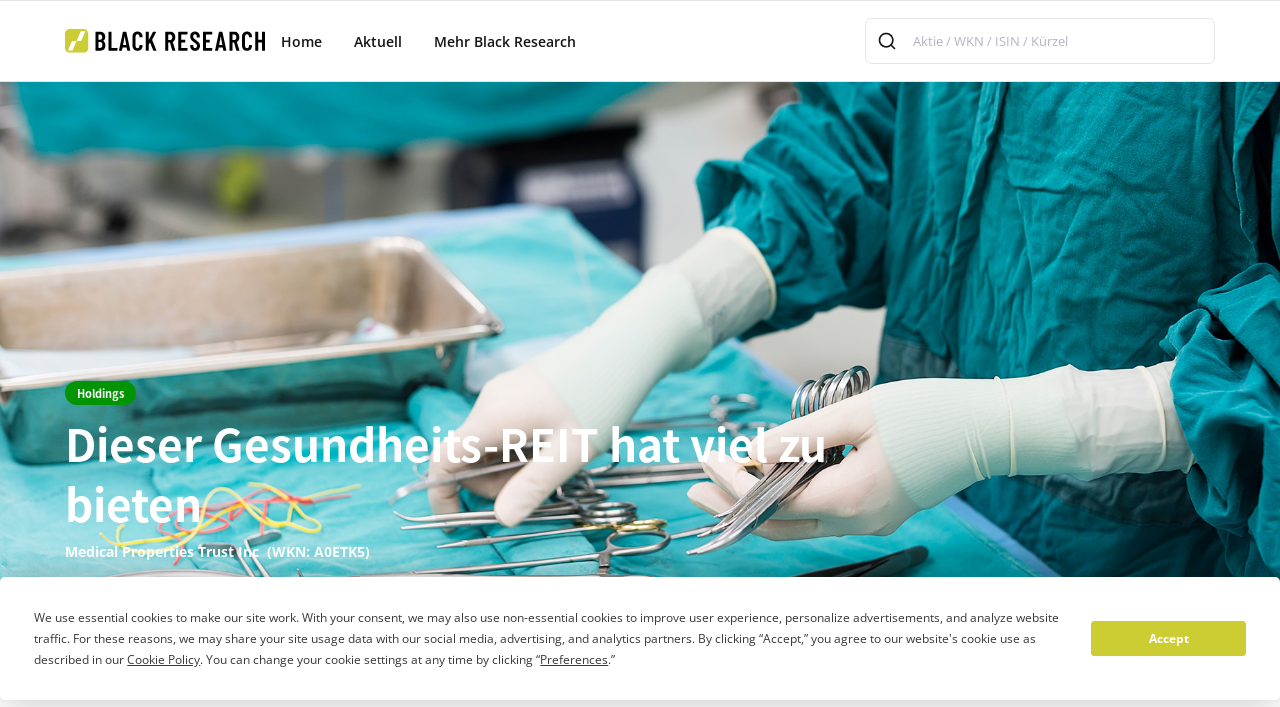

--- FILE ---
content_type: text/html; charset=utf-8
request_url: https://www.black-research.com/research/dieser-gesundheits-reit-hat-viel-zu-bieten-216
body_size: 18510
content:
<!DOCTYPE html>
<html lang="en"><head><meta charset="utf-8">
    <meta name="viewport" content="width=device-width, initial-scale=1.0">
    <base href="/">
    <link rel="icon" type="image/x-icon" href="/images/favicon.svg?v=2">
    <link href="_content/Syncfusion.Blazor.Themes/bootstrap5.css" rel="stylesheet">
    <link href="v2/css/style-v2.css" rel="stylesheet" type="text/css">
    <link asp-append-version="true" href="v2/css/custom-v2.css" rel="stylesheet" type="text/css">
    <script src="https://cdn.syncfusion.com/blazor/29.2.5/syncfusion-blazor.min.js" type="text/javascript"></script>
    <link href="images/webclip.png" rel="apple-touch-icon">
    <link href="algolia/theme-classic.css" rel="stylesheet">

    
    <script>
        window.uetq = window.uetq || [];
        window.uetq.push("consent", "default", {
          ad_storage: "denied",
        });
    </script>

    
    <script>
        function onTermlyLoaded() {
          let consentMode = "opt_in";

          Termly.on("initialized", (data) => {
            consentMode = data?.region_settings?.consent_mode || "opt_in";
          });

          Termly.on("consent", (data) => {
            const advertisingConsent = data?.consentState?.advertising;
            let adStorage;

            if (advertisingConsent === true) {
              adStorage = "granted";
            } else if (
              advertisingConsent === undefined ||
              advertisingConsent === null
            ) {
              adStorage = consentMode === "opt_out" ? "granted" : "denied";
            } else {
              adStorage = "denied";
            }

            window.uetq = window.uetq || [];
            window.uetq.push("consent", "update", {
              ad_storage: adStorage,
            });
          });
        }
    </script>

    
    <script type="text/javascript" src="https://app.termly.io/resource-blocker/707c6f12-43a0-4988-84ef-8065f2a77fae?autoBlock=on" onload="onTermlyLoaded()"></script>





    <script>
        (function (w, d, s, l, i) {
            w[l] = w[l] || []; w[l].push({
                'gtm.start':
                    new Date().getTime(), event: 'gtm.js'
            }); var f = d.getElementsByTagName(s)[0],
                j = d.createElement(s), dl = l != 'dataLayer' ? '&l=' + l : ''; j.async = true; j.src =
                    'https://www.googletagmanager.com/gtm.js?id=' + i + dl; f.parentNode.insertBefore(j, f);
        })(window, document, 'script', 'dataLayer', 'GTM-MMN5JHD');

    </script>
    <title>Dieser Gesundheits-REIT hat viel zu bieten</title>
    <meta name="description" content="" /></head>

<body><noscript><iframe src="https://www.googletagmanager.com/ns.html?id=GTM-MMN5JHD" height="0" width="0" style="display:none;visibility:hidden"></iframe></noscript>
    

    

<div class="grid-full-bleed wrapper-header" style="background-color:#fff;"><div class="page-grid"><header class="header"><a href="/"><img class="logo" src="v2/img/black-research-logo.svg" alt="Blackreserch logo"></a>
            <nav class="wrapper"><ul class="nav-links"><li><a href="/">Home</a></li>
                    <li><a style="cursor:pointer;" class="desktop-item">Aktuell</a>
                        <input type="checkbox" id="showMega">
                        <label for="showMega" class="mobile-item">Aktuell</label>
                        <div class="mega-box page-grid"><div class="mega-box-grid"><div class="row"><a href="/research-artikel" class="dropdown-sidebar-link">Research Artikel</a>
                                    <a href="/news-artikel" class="dropdown-sidebar-link">News</a>
                                    <a href="/aktien" class="dropdown-sidebar-link">Aktien</a></div><a href="/research/warum-diese-biotech-aktie-mit-ihrer-plattform-an-dynamik-gewinnt-528"><div class="row"><div class="grid-item"><div class="image" style="background-image:url(&#x27;https://bucket-blackresearch.s3.eu-central-1.amazonaws.com/research/thumb-528-638728867173270712.jpg&#x27;)"></div>
                                                <div class="content-wrapper"><h6>Warum diese Biotech-Aktie mit ihrer Plattform an Dynamik gewinnt</h6>
                                                    <div class="post-info"><div class="post-info-block"><div class="mini-icon calendar"></div>
                                                            <div>18.01.2026 17:11</div></div>
                                                        <div class="divider-small transparent"></div>
                                                        <div class="post-info-block"><div class="mini-icon clock"></div>
                                                            <div>16</div>
                                                            <div>&nbsp;Min. Lesedauer</div></div></div></div></div></div></a><a href="/research/graphen-verandert-die-welt-und-die-argo-graphene-aktie-ist-ganz-vorne-dabei-9"><div class="row"><div class="grid-item"><div class="image" style="background-image:url(&#x27;https://bucket-blackresearch.s3.eu-central-1.amazonaws.com/research/thumb-9-638899762654637826.jpg&#x27;)"></div>
                                                <div class="content-wrapper"><h6>Graphen ver&#xE4;ndert die Welt und die Argo Graphene Aktie ist ganz vorne dabei</h6>
                                                    <div class="post-info"><div class="post-info-block"><div class="mini-icon calendar"></div>
                                                            <div>18.01.2026 17:02</div></div>
                                                        <div class="divider-small transparent"></div>
                                                        <div class="post-info-block"><div class="mini-icon clock"></div>
                                                            <div>8</div>
                                                            <div>&nbsp;Min. Lesedauer</div></div></div></div></div></div></a><a href="/research/ist-die-planet-green-metals-aktie-der-beginn-einer-neuen-explorer-story-534"><div class="row"><div class="grid-item"><div class="image" style="background-image:url(&#x27;https://bucket-blackresearch.s3.eu-central-1.amazonaws.com/research/thumb-534-639030493241036924.jpg&#x27;)"></div>
                                                <div class="content-wrapper"><h6>Ist die Planet Green Metals Aktie der Beginn einer neuen Explorer-Story?</h6>
                                                    <div class="post-info"><div class="post-info-block"><div class="mini-icon calendar"></div>
                                                            <div>18.01.2026 17:12</div></div>
                                                        <div class="divider-small transparent"></div>
                                                        <div class="post-info-block"><div class="mini-icon clock"></div>
                                                            <div>19</div>
                                                            <div>&nbsp;Min. Lesedauer</div></div></div></div></div></div></a><a href="/research/warum-bionxt-jetzt-in-eine-neue-bewertungsphase-eintritt-mit-kurspotenzial-von-uber-700--535"><div class="row"><div class="grid-item"><div class="image" style="background-image:url(&#x27;https://bucket-blackresearch.s3.eu-central-1.amazonaws.com/research/thumb-535-639043372363862855.jpg&#x27;)"></div>
                                                <div class="content-wrapper"><h6>Warum BioNxt jetzt in eine neue Bewertungsphase eintritt - mit Kurspotenzial von &#xFC;ber 700 %</h6>
                                                    <div class="post-info"><div class="post-info-block"><div class="mini-icon calendar"></div>
                                                            <div>18.01.2026 17:13</div></div>
                                                        <div class="divider-small transparent"></div>
                                                        <div class="post-info-block"><div class="mini-icon clock"></div>
                                                            <div>15</div>
                                                            <div>&nbsp;Min. Lesedauer</div></div></div></div></div></div></a></div></div></li>
                    <li><a style="cursor:pointer;" class="desktop-item">Mehr Black Research</a>
                        <input type="checkbox" id="showDrop">
                        <label for="showDrop" class="mobile-item">Dropdown Menu</label>
                        <ul class="drop-menu"><li><a href="/site/offene-stellen">Offene Stellen</a></li><li><a href="/site/uber-uns">&#xDC;ber uns</a></li><li><a href="/site/werben">Werben</a></li><li><a href="/site/disclaimer-interessenskonflikte">Disclaimer &amp; Interessenskonflikte</a></li><li><a href="/site/datenschutzerklaerung">Datenschutzerkl&#xE4;rung</a></li><li><a href="/site/kontakt">Kontakt</a></li></ul></li></ul></nav>


            <div class="search-form-top" style="width:350px;"><div class="autocomplete-algolia"></div></div>




            


            <div class="burger-menu" id="burger-menu"><span class="line"></span>
                <span class="line"></span>
                <span class="line"></span></div>



            <div class="side-bar" id="side-bar"><div class="search-form"><div class="autocomplete-algolia"></div></div>

                <div class="sidebar-nav"><div class="subnav-header">Aktuell</div>
                    <div class="subnav"><a href="/research-artikel">Research Artikel</a>
                        <a href="/news-artikel">News</a>
                        <a href="/aktien">Aktien</a></div>
                    <div class="subnav-header">Mehr Black Research</div>
                    <div class="subnav"><a href="/site/offene-stellen">Offene Stellen</a><a href="/site/uber-uns">&#xDC;ber uns</a><a href="/site/werben">Werben</a><a href="/site/disclaimer-interessenskonflikte">Disclaimer &amp; Interessenskonflikte</a><a href="/site/datenschutzerklaerung">Datenschutzerkl&#xE4;rung</a><a href="/site/kontakt">Kontakt</a></div></div></div></header></div></div>



<script>
    (function() {
        let autocompleteInstances = [];

        // Function to handle empty images
        const getImageSource = (imageUrl) => {
            if (!imageUrl) {
                // Return a 1x1 green pixel as base64
                return '[data-uri]';
            }
            return imageUrl;
        };

        const initAutocomplete = () => {
            const containers = document.querySelectorAll('.autocomplete-algolia:not(.aa-initialized)');
            if (!containers.length) {
                return;
            }

            // Check if the Algolia library is loaded
            if (!window['@algolia/autocomplete-js']) {
                console.warn('Algolia autocomplete library not loaded yet');
                return;
            }

            const { autocomplete } = window['@algolia/autocomplete-js'];

            // Add click outside handler (only once)
            if (!document.hasClickOutsideHandler) {
                document.addEventListener('click', (event) => {
                    const isClickInside = event.target.closest('.autocomplete-algolia') ||
                                        event.target.closest('.aa-Panel');

                    if (!isClickInside) {
                        // Close all autocomplete instances
                        autocompleteInstances.forEach(instance => {
                            if (instance && instance.setIsOpen) {
                                instance.setIsOpen(false);
                            }
                        });
                    }
                });
                document.hasClickOutsideHandler = true;
            }

            // Initialize each container
            containers.forEach(container => {
                // Mark as initialized to prevent duplicate initialization
                container.classList.add('aa-initialized');

                const instance = autocomplete({
                    container: container,
                    placeholder: 'Aktie / WKN / ISIN / Kürzel',
                    insights: true,
                       translations: {
      detachedCancelButtonText: 'Schließen', // oder 'Schließen'
    },
                    // detachedMediaQuery: '(min-width: 1024px)',
                    // detachedMediaQuery: 'none',

                    getSources({ query }) {
                        return Promise.all([
                            fetch(
                                `https://${window.location.host}/api/stock/ac-stock/${query}`
                            ).then((response) => response.json()),
                            fetch(
                                `https://${window.location.host}/api/research/ac-research/${query}`
                            ).then((response) => response.json()),
                             fetch(
                                `https://${window.location.host}/api/news/ac-news/${query}`
                            ).then((response) => response.json())
                        ]).then(([stockData, researchData, newsData]) => {
                            return [
                                {
                                    sourceId: 'ac-stock',
                                    getItems() {
                                        return stockData.slice(0, 5); // Limit to 5 items max shown in the autocomplete
                                    },
                                    getItemInputValue({ item }) {
                                        return item.name;
                                    },
                                    templates: {
                                        header: ({ source, html, items }) => {
                                            if (!items || items.length === 0) return '';
                                            return html`
                                        <div class="section-header" style="margin-top:0;">
                                          <h5>Aktien</h5>
                                        </div>
                                        <div class="header-line"></div>
                                      `;
                                        },
                                        item: ({ item, html }) => html`
                                            <div class="aa-ItemWrapper">
                                                <div class="aa-ItemContent">
                                                <div class="aa-ItemIcon aa-ItemIcon--alignTop"><img src="${getImageSource(item.logo)}" alt="${item.name}" width="40" height="40" /></div>
                                                    <div class="aa-ItemContentTitle" style="font-size:15px; font-weight:600;">${item.name}</div>
                                                    <div class="aa-ItemContentDescription" style="font-size:13px;">${item.isin || ''}</div>
                                                </div>
                                            </div>
                                        `
                                    },
                                    getItemUrl({ item }) {
                                      return item.url;
                                    },
                                    onSelect({ item }) {
                                      if (item.url) {
                                         window.location.href = item.url;
                                      }
                                    },
                                },
                                {
                                    sourceId: 'ac-research',
                                    getItems() {
                                        return researchData;
                                    },
                                    getItemInputValue({ item }) {
                                        return item.name;
                                    },
                                    templates: {
                                        header: ({ source, html, items }) => {
                                            if (!items || items.length === 0) return '';
                                            return html`
                                             <div class="section-header" style="margin-top:2rem;">
                                          <h5>Research Artikel</h5>
                                        </div>
                                        <div class="header-line"></div>
                                      `;
                                        },
                                        item: ({ item, html }) => html`
                                              <div class="aa-ItemWrapper">
                                                <div class="aa-ItemContent" style="align-items:flex-start;">
                                                    <div><img src="${getImageSource(item.image)}" alt="${item.name}" style="width:150px;" /></div>
                                                    <div style="padding-left:5px;">
                                                        <div class="aa-ItemContentDescription" style="padding-top:0px; font-size:15px; font-weight:600;">${item.headline || ''}</div>
                                                        <div class="aa-ItemContentDescription" style="padding-top:5px; font-size:13px;">${item.name || ''}</div>
                                                    </div>
                                                </div>
                                            </div>
                                        `
                                    },
                                    getItemUrl({ item }) {
                                      return item.url;
                                    },
                                    onSelect({ item }) {
                                      if (item.url) {
                                         window.location.href = item.url;
                                      }
                                    },
                                },
                                 {
                                    sourceId: 'ac-news',
                                    getItems() {
                                        return newsData;
                                    },
                                    getItemInputValue({ item }) {
                                        return item.name;
                                    },
                                    templates: {
                                        header: ({ source, html, items }) => {
                                            if (!items || items.length === 0) return '';
                                            return html`
                                             <div class="section-header" style="margin-top:2rem;">
                                          <h5>News</h5>
                                        </div>
                                        <div class="header-line"></div>
                                      `;
                                        },
                                        item: ({ item, html }) => html`
                                            <div class="aa-ItemWrapper">
                                                <div class="aa-ItemContent" style="align-items:flex-start;">
                                                    <div><img src="${getImageSource(item.logo)}" alt="${item.name}" style="width:60px;" /></div>
                                                    <div style="padding-left:5px;">
                                                        <div class="aa-ItemContentDescription" style="padding-top:0px; font-size:15px; font-weight:600;">${item.name || ''}</div>
                                                        <div class="aa-ItemContentDescription" style="padding-top:5px; font-size:13px;">${item.headline || ''}</div>
                                                        <div class="post-info" style="padding-top:5px;">
                                                            <div class="post-info-block">
                                                                <div class="mini-icon calendar"></div>
                                                                <div>${item.date}</div>
                                                            </div>
                                                            <div class="divider-small transparent"></div>
                                                            <div class="post-info-block">
                                                                <div class="mini-icon clock"></div>
                                                                <div>${item.readingtime} Min. Lesedauer</div>
                                                            </div>
                                                        </div>
                                                    </div>
                                                </div>
                                            </div>
                                        `
                                    },
                                    getItemUrl({ item }) {
                                      return item.url;
                                    },
                                    onSelect({ item }) {
                                      if (item.url) {
                                         window.location.href = item.url;
                                      }
                                    },
                                }
                            ];
                        });
                    },
                });
                autocompleteInstances.push(instance);
            });
        };

        // Wait for the library to be loaded
        const waitForAlgolia = () => {
            if (window['@algolia/autocomplete-js']) {
                initAutocomplete();
            } else {
                setTimeout(waitForAlgolia, 100);
            }
        };

        // Start waiting for the library
        waitForAlgolia();

        // Function to destroy the autocomplete instances
        window.destroyAutocomplete = () => {
            autocompleteInstances.forEach(instance => {
                if (instance) {
                    instance.destroy();
                }
            });
            autocompleteInstances = [];
        };
    })();
</script>

<style>

    .w-richtext ul {
        font-size: 16px;
        line-height: 24px;
        padding-right: 10px;
        padding-left: 1.6em;
    }

    .w-richtext li {
    }

    .w-richtext ol {
        font-size: 16px;
        line-height: 24px;
        padding-right: 10px;
        padding-left: 1.6em;
    }

    .first-textrow p::first-letter {
        font-size: 0px;
        line-height: 0px;
        color: #fff;
    }

    .image-grid-container {
        display: grid;
        grid-template-columns: repeat(3, 1fr);
        width: 100%;
        grid-gap: 1rem;
    }

        .image-grid-container img {
            width: 100%;
            border-radius: 5px;
        }


    /* for sticky header to work on mobile and dont dissapear while scrolling down */
    /*     .scroll-shell {
                height: 100lvh;
                overflow-y: auto;
                overscroll-behavior: contain;
            } */
</style>


<div class="sticky-stock-data"><table><tr><td style="font-weight:700;">Kaufempfehlung:</td>
            <td style="font-weight:700;">Medical Properties Trust Inc</td></tr>
        <tr><td>Einschätzung:</td>
            <td style="text-transform: capitalize;">buy</td></tr>
        <tr><td>Erstes Kursziel:</td>
            <td>18,00 EUR</td></tr>
        <tr><td>Aktueller Kurs:</td>
            <td>4,43 EUR</td></tr></table></div>


<div class="scroll-shell"><div class="grid-full-bleed researchdetail-hero-section" style="background-image:url(&#x27;https://bucket-blackresearch.s3.eu-central-1.amazonaws.com/research/big-216-637967464496251146.jpg&#x27;)"><div class="page-grid"><div class="inner-padding"><div class="post-hero-content"><div style="background-color:#039403" class="badge">Holdings</div><h1 class="post-heading">Dieser Gesundheits-REIT hat viel zu bieten</h1>


                    <a href="/aktie/medical-properties-trust-inc" class="post-heading-link" style="color:#fff;"><div class="stockname">Medical Properties Trust Inc&#xA0;&#xA0;(WKN: A0ETK5)</div></a>
                    <div class="post-info"><div class="post-info-block"><div class="mini-icon calendar"></div><div style="color:#fff;">21.08.2022, 14:18 Uhr</div></div>
                        <div class="post-info-block"><div class="divider-small transparent"></div>
                            <div class="mini-icon clock"></div>
                            <div style="color:#fff;">5</div>
                            <div style="color:#fff;">&nbsp;Min. Lesedauer</div></div></div></div>

                <div class="post-hero-gradient"></div></div></div></div>


    <div class="header-spacer-top"></div>

    <div class="page-grid"><div class="inner-padding"><div class="grid-2-column-page"><div class="column-1"><div class="header-spacer-top"></div>
                    <div class="research-article-content post-content"><div class="post-body"><div><div class="post-first-letter">M</div>
                                    <div class="post-rich-text w-richtext"><p>edical Properties Trust, Inc. mit Sitz in Birmingham, Alabama, ist ein Immobilieninvestmentfonds, der in Gesundheitseinrichtungen investiert, die NNN-Mietverträgen unterliegen. Das Unternehmen besitzt 438 Immobilien in den Vereinigten Staaten, Australien, Kolumbien, Deutschland, Italien, Portugal, Spanien, der Schweiz, Finnland und dem Vereinigten Königreich.&nbsp;</p><p>Das Unternehmen ist an mehreren Gesundheitsdienstleistern beteiligt. Aktuelle und frühere Investitionen umfassen Steward Health Care, Capella Healthcare, Priory Group und Ernest Health.</p><h2>Der Traum jeden Dividendenliebhabers</h2><p>Ehrlich gesagt ist der Medical Properties Trust (MPT) der Traum eines jeden Dividendenliebhabers. Die Gesellschaft ist als Real Estate Investment Trust (REIT) organisiert. Das bedeutet, dass sie mindestens 90 % des steuerpflichtigen Einkommens in Form von Dividenden an die Aktionäre ausschütten muss.</p><p>MPT hat seit 2004, dem Jahr nach der Gründung des Unternehmens, kontinuierlich eine Dividende gezahlt. Der REIT hat seine Dividende zehn Jahre in Folge erhöht.</p><p>Während eines Großteils seiner Geschichte hat die Dividendenrendite von MPT 5 % überschritten – die Schwelle, die ich verwende, um festzustellen, ob eine Rendite hoch ist oder nicht. Die Rendite liegt derzeit bei besonders saftigen 7,2 %.</p><p>MPT sollte keine Probleme haben, seine Dividende zu finanzieren. Die Ausschüttungsquote des Unternehmens liegt bei 57 %, ein sehr komfortables Niveau für einen REIT.</p><p><img src="https://static.seekingalpha.com/uploads/2017/6/25/46849966-14984121922855537_origin.jpg" class="e-rte-image e-imgbreak" alt="46849966-14984121922855537_origin.jpg">  <br></p><p>(Bildquelle:&nbsp;<span><a classname="e-rte-anchor" href="https://static.seekingalpha.com/uploads/2017/6/25/46849966-14984121922855537_origin.jpg" title="https://static.seekingalpha.com/uploads/2017/6/25/46849966-14984121922855537_origin.jpg">alpha</a>)</span></p><p><br></p><h2>Ein starkes zugrunde liegendes Geschäft</h2><p>Lassen Sie sich von der jüngsten Aktienperformance von MPT nicht beunruhigen. Die Aktien sind im bisherigen Jahresverlauf um mehr als 30 % gefallen. Das zugrunde liegende Geschäft des Unternehmens bleibt jedoch stark.</p><p>Es gibt zwei Hauptgründe für den Rückgang des Aktienkurses von MPT. Erstens warfen vom Wall Street Journal veröffentlichte Artikel Fragen zur Stabilität von Steward, dem größten Mieter von MPT, auf. Zweitens sind die Zinssätze gestiegen. Das verteuert die Kreditaufnahme für das Unternehmen. Infolgedessen könnte sein Wachstum eingeschränkt werden.</p><p>Aber MPT-CEO Ed Aldag hob Stewards verbesserte Finanzlage in der Telefonkonferenz des REIT im zweiten Quartal hervor. CFO Steve Hamner fügte auch einen wichtigen Punkt hinzu, dass die 41 an Steward verpachteten Krankenhäuser "sehr attraktiv für Wettbewerber und andere potenzielle Ersatzbetreiber wären". Mit anderen Worten, selbst wenn Steward finanzielle Probleme hat, ist MPT fest davon überzeugt, dass es problemlos Ersatzmieter für alle Objekte finden könnte.</p><p>Höhere Zinsen könnten problematisch sein. Hamner bemerkte in der Telefonkonferenz zum zweiten Quartal, dass die Akquisitionen von MPT in diesem Jahr wahrscheinlich am unteren Ende der prognostizierten Spanne von 1 bis 3 Milliarden US-Dollar liegen werden. Er sagte jedoch auch, dass „Verkäufer beginnen, ihre Erwartungen an Änderungen der Immobilienkapitalkosten anzupassen“. Meiner Ansicht nach werden höhere Zinsen das Wachstum von MPT langfristig nicht allzu sehr behindern.</p><p>Die Q2-Ergebnisse von MPT unterstreichen die Stärke des zugrunde liegenden Geschäfts. Der Umsatz des Unternehmens stieg im Jahresvergleich um fast 5 % auf 400,2 Millionen US-Dollar. Die normalisierten Betriebsmittel stiegen um 7 % auf 0,46 US-Dollar pro Aktie. Der Nettogewinn stieg um 65 % auf 189,6 Millionen US-Dollar.</p><p><img src="https://mms.businesswire.com/media/20170314006572/de/63064/23/logoandtype.ai.jpg" class="e-rte-image e-imgbreak" alt="ai.jpg"> </p><p>(Bildquelle:&nbsp;<span><a classname="e-rte-anchor" href="https://www.businesswire.com/news/home/20170314006572/de/" title="https://www.businesswire.com/news/home/20170314006572/de/">businesswire</a>)</span></p><p><span><br></span></p><h2>Vorausschauen</h2><p>Die Nachfrage nach Krankenhausleistungen wird im Laufe der Zeit mit zunehmender Alterung der Bevölkerung in den USA und einigen der anderen neun Länder, in denen MPT tätig ist, mit ziemlicher Sicherheit steigen. Die Zeichnungsstrategie des REIT, die sich auf die einzelne Einrichtung konzentriert, sollte das Risiko aus finanziellen Herausforderungen der Betreiber minimieren.</p><p>MPT expandiert weiter auf internationalen Märkten. Kürzlich wurde die Übernahme eines Krankenhauses in Kolumbien abgeschlossen. Auch in Spanien beginnt das Unternehmen mit drei neuen Krankenhäusern, die in den nächsten Jahren fertig gestellt werden sollen, die nächste Wachstumsphase.</p><p>Die Aktie ist attraktiv bewertet, da die Aktien nur zum Neunfachen der erwarteten Gewinne gehandelt werden. Wir denken, dass MPT eine großartige Dividendenaktie mit ultrahohen Renditen ist, die solide langfristige Wachstumsaussichten haben sollte.</p></div><div class="post-bottom-info-2"><div><span>Publiziert am 21.08.2022, 14:18 Uhr</span></div></div>

                                <!--Blazor:{"type":"server","prerenderId":"e6742014b2184da1be608035a626f898","key":{"locationHash":"C7F0624931221EBD1776D8947B0DFAF18175C0E38F067D4E962B3B0760ADB443:146","formattedComponentKey":""},"sequence":0,"descriptor":"CfDJ8FUPwQEpT99LnuLx21Vw96kTt/QAv4UHYMr0BKECeKQJMBfAz9VY0nC6k1g9AhQGLMSa1FzqJHmrMxJU82NTxZV739yhkwoyxIdZCNAnzOX9yiV/qEQmhgSaLRX4v06u2LlGrIwXwLWiN7JjijFWnVuoTSnBJJpUEaRw\u002BYUnS8/y/RgBJKxHTHz7yi8cQA4dgZmx1fd\u002B8m/fgcnyt7KWb\u002BakN1GiuLq0vDqVCv4Z7iJUU2FPjtwtdhgp/Mb7/WjdIjwr7PD4Ten5BrPcjfIIKNHq\u002BRODhEroZtPPRfBeHL\u002Bau27P\u002BpXd2gBK/q5Wdv80qHMJQL7Py5rHYJa9jPIGJVwdEMsi5gLYmXb8erPd1yRvZ/0HMtCmOwqVluKOJmKFwwncF9X7p6c2OIOsTHrNegVctjqa\u002BdyBSlZdtbMY0GyNE23oYjVFB/qAzrI71aOXrUEIGKdJ\u002BRZIKbGIlGHxJRUeCiJIze8OPIwTeuK8YNFhyheq1JnXIbMHp5TTMocODjCdSFk4B2MUhzO5O51m0Hr0T/\u002BQD2qoUPFEbh4iiNseKItf1ythSSr7j8ItqO90cQlvnRu9Ys0b5TxXu\u002BUE2XWl\u002BW3vj3OghkYYS3ykk/bTeLnhrXs1Nw92sJLVNVKY68SYPNszVuQ/UJOmnQKTaA1fDWPOLxG1Q0/yveDgdUx74WM8NAKHByDCpnzwWIVKSTStnJSGGCqmU7BuIXzoQc0LPnpNx\u002Bp4OQA6j4FzKKAPu2FXgS2GXCrQnDjTWqn7Ex0UcHr8gHJhInHdmEE8NqQhiSYb5RLE7lGJGOWKA1uUgl2PPR4bn3Ki6WYbvI76Pg=="}--><div class="like-box"><button type="submit" data-id="216" class="button like-submit-aus">&#9829;&nbsp;&nbsp;Dieser Artikel gefällt mir!</button>
    <span class="like-txt"></span>
    <span id="showlike"></span></div><!--Blazor:{"prerenderId":"e6742014b2184da1be608035a626f898"}--></div></div>

                        <div class="section-spacer"></div>


                        <div class="news-maincontent-wrapper"><div class="section-header"><h4>Aktuelle News zu Medical Properties Trust Inc</h4>
        <div class="icon-wrapper"><p><a href="/news-artikel/">alle anzeigen</a></p>
            <a href="/news-artikel/"><div class="icon"></div></a></div></div>
    <div class="header-line"></div><div class="research-box-head" style="margin-top:2rem;"><p>In Kürze finden Sie hier News zu Medical Properties Trust Inc</p></div></div>



                        <a name="disclaimer"></a>
                        <div style="margin-top:100px;"><div class="header-block side-margins"><div class="header"><h4 class="header-text">Disclaimer, Hinweis auf Interessenkonflikte und Risikohinweis:</h4></div>

                                <div class="header-line"></div></div>


                            <div class="post w-clearfix"><div class="post-rich-text w-richtext"><p>
                                        Dies ist eine Marketingmitteilung. Bitte beachten Sie die wichtigen Hinweise, Interessenkonflikte  und den Haftungsausschluss.
                                        <br><br>
                                        <strong>Unsere redaktionelle Empfehlung:  Medical Properties Trust Inc - WKN: A0ETK5</strong>
                                        <br><br>
                                        Diese Publikation ist eine Marketingmitteilung im Sinne des § 63 Abs. 6 Wertpapierhandelsgesetz und beinhaltet weder Anlagestrategieempfehlungen noch Anlageempfehlungen gemäß § 85 WpHG und Artikel 20 der Marktmissbrauchsverordnung. Sie erfüllt deshalb nicht die gesetzlichen Anforderungen zur Gewährleistung der Objektivität von Anlagestrategieempfehlungen/Anlageempfehlungen. Für die HBS advisory oder ihre Mitarbeiter besteht daher kein gesetzliches Verbot, vor Veröffentlichung der Information in den darin genannten Wertpapierprodukten zu handeln
                                    </p>

                                    <div><br>
                                        <a href="#" style="display:inline-block;" class="disclaimer-collapsible">vollständigen Disclaimer anzeigen</a>


                                        <div class="disclaimer-collapsible-content"><p>
                                                Die in dieser Marketingmitteilung enthaltenen Informationen stellen weder ein öffentliches Angebot noch eine Aufforderung zur Abgabe eines Angebotes zum Erwerb von Wertpapieren oder Finanzinstrumenten dar und sind kein Ersatz für eine auf die individuellen Verhältnisse und Kenntnisse des Anlegers bezogene Finanzberatung. Sie dienen ausschließlich Informationszwecken. Mit der Erstellung der Publikation ist HBS advisory insbesondere nicht als Anlageberater oder aufgrund einer Vermögensbetreuungspflicht tätig. Eine Investitionsentscheidung bezüglich irgendwelcher Wertpapiere oder sonstiger Finanzinstrumente sollte auf der Grundlage eines individuellen Beratungsgesprächs sowie eines Prospekts oder Informationsmemorandums durch den persönlichen Bankberater erfolgen.
                                                <br><br>
                                                Hinweis auf Interessenkonflikte gemäß der Marktmissbrauchsverordnung EU Nr. 596/2014:
                                            </p>

                                            <ul class="disclaimer-list"><li><input class="disclaimer-checkbox" type="checkbox" @researchItem.MarketingClassName disabled>
                                                    Diese Marketingmitteilung ist Bestandteil einer Werbekampagne für das besprochene Unternehmen und richtet sich an erfahrene und spekulativ orientierte Anleger. Weitere Empfehlungen auch Dritter können erfolgt sein oder können noch erfolgen.
                                                </li>
                                                <li><input class="disclaimer-checkbox" type="checkbox" @researchItem.PayedClassName disabled>
                                                    Die HBS advisory, seine Mitarbeiter und von der HBS advisory eingebundene Unternehmen und Personen werden für die Vorbereitung, die Verbreitung und Veröffentlichungen dieser Publikation sowie für andere Dienstleistungen entgeltlich entlohnt. Dadurch besteht ein konkreter Interessenkonflikt.
                                                </li>
                                                <li><input class="disclaimer-checkbox" type="checkbox" @researchItem.SharesClassName disabled>
                                                    Der Auftraggeber dieser Publikation oder ihm nahestehende Personen bzw. Unternehmen halten zum Zeitpunkt dieser Veröffentlichung Optionen und/oder Aktien des besprochenen Unternehmens und sind daher an einer Kurs- und/oder Umsatzsteigerung interessiert. Sie behalten sich vor, ihre Aktien des besprochenen Unternehmens jederzeit zu verkaufen oder nachzukaufen. Diese Wertpapiertransaktionen können den Aktienkurs des Unternehmens maßgeblich beeinflussen. Hierdurch besteht ein konkreter Interessenkonflikt.
                                                </li></ul>
                                            <p>

                                                Durch die Veröffentlichung und Verbreitung dieser Publikation kann eine gesteigerte Nachfrage an Aktien des besprochenen Unternehmens zur Folge haben. Dies kann den Aktienkurs maßgeblich beeinflussen. Sollte die Beauftragung der HBS advisory zur Veröffentlichung und Verbreitung dieser Publikation beendet werden, kann dies die Handelbarkeit der Aktien mit einer sinkenden Nachfrage beeinflussen. Dies kann den Aktienkurs maßgeblich beeinflussen. Hierdurch besteht ein konkreter Interessenkonflikt.
                                                <br><br>
                                                Grundsätzlich kann die HBS advisory und seine Mitarbeiter oder nahestende Personen bzw. Unternehmen und Ihre Mitarbeiter, die in diese Werbekampagne involviert sind, zum Zeitpunkt dieser Veröffentlichung Aktien des besprochenen Unternehmens halten und sind daher an einer Kurs- und/oder Umsatzsteigerung interessiert. Sie behalten sich vor, ihre Aktien des besprochenen Unternehmens jederzeit zu verkaufen oder nachzukaufen. Diese Wertpapiertransaktionen können den Aktienkurs des Unternehmens maßgeblich beeinflussen. Hierdurch besteht ein konkreter Interessenkonflikt.
                                                <br><br>
                                                HBS advisory hat die Informationen in dieser Marketingmitteilung aus als zuverlässig erachteten Quellen übernommen, ohne jedoch alle diese Informationen selbst zu überprüfen. Dementsprechend gibt HBS advisory keine Gewährleistungen oder Zusicherungen hinsichtlich der Genauigkeit, Vollständigkeit oder Richtigkeit der hierin enthaltenen Informationen oder Meinungen ab.
                                                <br><br>
                                                HBS advisory stellt die Informationen trotz sorgfältiger Beschaffung und Bereitstellung nur ohne Gewähr für die Richtigkeit/Vollständigkeit, Aktualität oder Genauigkeit sowie Verfügbarkeit der zum Abruf bereitgehaltenen und angezeigten Börsen- und Wirtschaftsinformationen, Kurse, Preise, Indizes, allgemeinen Marktdaten, Bewertungen, Einschätzungen sowie der sonstigen zugänglichen Inhalte zur Verfügung. Dies gilt auch für Inhalte von Dritten. Historische Betrachtungen sowie Prognosen stellen keinen verlässlichen Indikator für zukünftige Entwicklungen dar. Die insbesondere im Zusammenhang mit Produktinformationen dargestellten Sachverhalte dienen ausschließlich der Illustration und lassen keine Aussagen über zukünftige Gewinne oder Verluste zu. Etwaig genannte Konditionen sind als unverbindliche Indikationen zu verstehen und sind abhängig von dem Marktgeschehen am Abschlusstag.
                                                <br><br>
                                                Die Informationen bzw. Meinungen und Aussagen entsprechen dem Stand zum Zeitpunkt der Erstellung der Marketingmitteilung. Sie können aufgrund künftiger Entwicklungen überholt sein, ohne dass die Publikation geändert wurde.
                                                <br><br>
                                                HBS advisory ist nicht dazu verpflichtet, die Informationen in dieser Marketingmitteilung zu aktualisieren, abzuändern oder zu ergänzen, wenn sich ein in dieser Publikation genannter Umstand oder eine darin enthaltene Stellungnahme, Schätzung oder Prognose ändert oder unzutreffend wird. Die Darstellung von Wertentwicklungen von Finanzinstrumenten über vorausgegangene Zeiträume erlaubt keine verlässliche Aussage über deren zukünftigen Verlauf. Eine Gewähr für den zukünftigen Kurs, Wert oder Ertrag eines in dieser Publikation genannten Finanzinstrumente kann daher nicht übernommen werden.
                                                <br><br>
                                                Diese Publikation kann nur gemäß den gesetzlichen Bestimmungen in den jeweiligen Ländern verteilt werden, und Personen, die im Besitz dieser Publikation sind, sollten sich über die anwendbaren lokalen Bestimmungen informieren.
                                                <br><br>
                                                Die hier wiedergegebenen Informationen richten sich nicht an natürliche oder juristische Personen, die aufgrund ihres Wohn-, bzw. Geschäftssitzes einer ausländischen Rechtsordnung unterliegen, die für die Verbreitung derartiger Informationen Beschränkungen vorsieht. Die Inhalte sind daher ausschließlich in deutscher Sprache gefasst. Insbesondere enthält diese Publikation weder ein Angebot, noch eine Aufforderung zum Kauf von Wertpapieren an Staatsbürger der USA, Großbritannien und Australien.
                                                <br><br>
                                                Risikohinweis: ein Investment in dieser Anlageklasse kann zum Totalverlust führen
                                                <br>
                                                HBS advisory übernimmt keine Haftung für unmittelbare oder mittelbare Schäden, die durch die Verteilung und/oder Verwendung dieser Marketingmitteilungen verursacht und/oder mit der Verteilung und/oder Verwendung dieser Marketingmitteilung im Zusammenhang stehen.
                                                <br><br>
                                                Die steuerliche Behandlung von Finanzinstrumenten hängt von den persönlichen Verhältnissen des jeweiligen Anlegers ab und kann künftigen Änderungen unterworfen sein, die ggf. auch zurückwirken können.
                                                <br><br>
                                                Trotz sorgfältiger inhaltlicher Kontrolle übernehmen wir keine Haftung für die Inhalte externer Links. Für den Inhalt der verlinkten Seiten sind ausschließlich deren Betreiber verantwortlich
                                            </p></div></div></div></div></div>


                        <div class="section-spacer"></div>
                        <div class="trading-tips-maincontent-wrapper"><div class="subscribe-v3-text">
        📬 Melden Sie sich für unseren Newsletter an<br>und erhalten Sie die neuesten Aktienanalysen in ihrer Inbox
    </div>
    <div class="subscribe-v3-grid"><input type="email" class="input" placeholder="E-Mail Adresse" id="newsletter-maincontent-email" required>
            <input type="submit" value="Trading Tips erhalten" data-section="maincontent" data-wait="Please wait..." class="button newsletter-submit"></div>

    <div style="display: inline-block; margin-top:10px;"><input style="vertical-align: middle" type="checkbox" id="newsletter-maincontent-checkbox">
        <span style="vertical-align: middle" class="form-info">
            &nbsp;Ja, ich m&#xF6;chte den Newsletter abonnieren!*</span></div>

    <div class="form-info">* Sie können sich jederzeit aus dem Newsletter heraus abmelden. Weitere Informationen zum Thema Datenschutz erhalten Sie in unserer <a href="/site/datenschutzerklaerung" class="text-link-dark">Datenschutzerklärung</a></div>

    <div id="newsletter-maincontent-success" class="form-success" style="display:none; margin-top:20px;"><p>Vielen Dank! Sie wurden f&#xFC;r unseren Newsletter angemeldet!</p></div>

    <div id="newsletter-maincontent-error-emailexists" class="form-error" style="display:none;"><p>Sie haben sich bereits mit dieser E-Mail f&#xFC;r unseren Newsletter angemeldet.</p></div>

    <div id="newsletter-maincontent-error" class="form-error" style="display:none;"><p>Oops! Da ist leider etwas schiefgelaufen.</p></div></div></div></div>

                <div class="column-2"><div class="sidebar-block"><div class="section-header"><h5>Medical Properties Trust Inc</h5></div>
        <div class="header-line"></div><div style="margin: 1rem 0;"><img src="https://bucket-blackresearch.s3.eu-central-1.amazonaws.com/logos/twd_US58463J3041.png" alt="Medical Properties Trust Inc" style="max-width:250px; max-height:80px;" /></div><p style="font-size:14px;">1000 Urban Center Drive<br>35242 Birmingham<br>USA</p><div class="sidebar-list" style="margin-top:1rem;"><div class="icon-wrapper" style="justify-content: flex-start;"><p><a href="/aktie/medical-properties-trust-inc">mehr zum Unternehmen anzeigen</a></p>
                    <a href="/aktie/medical-properties-trust-inc"><div class="icon"></div></a></div></div><div class="custom-recom-box"><div class="section-header"><h4>Einschätzung der Redaktion</h4></div>
            <div class="header-line"></div><table border="0" style="width:100%; margin-bottom:50px;"><tr><td class="td3">Aktueller Kurs</td>
                    <td class="td4">4,43 EUR</td></tr>

                <tr><td class="td3">Erstes Kursziel</td>
                    <td class="td4"><span style="font-weight:500">18,00</span> EUR</td></tr>

                <tr><td class="td3">Unsere Empfehlung</td>
                    <td class="td4"><span style="font-weight:500; text-transform:uppercase;font-weight:700;font-size:16px;color:#cccc33;">buy</span></td></tr></table><div class="section-header"><h4>Stammdaten</h4></div>
        <div class="header-line"></div>


        <table border="0" style="width:100%"><tr><td class="td1">WKN</td>
                <td class="td2">A0ETK5</td></tr>
            <tr><td class="td1">ISIN</td>
                <td class="td2">US58463J3041</td></tr>
            <tr><td class="td1">Symbol</td>
                <td class="td2">M3P</td></tr>

            <tr><td class="td1">Sektor</td>
                <td class="td2">Immobilien</td></tr>

            <tr><td class="td1">Branche</td>
                <td class="td2">Holdings</td></tr>       

            <tr><td class="td1">Angestellte</td>
                <td class="td2">112</td></tr>

            <tr><td class="td1">CEO</td>
                <td class="td2">Mr. Edward K. Aldag Jr.</td></tr>

            <tr><td class="td1">Web</td>
                <td class="td2"><a href="https://www.medicalpropertiestrust.com" target="_blank" style="color: #000;">medicalpropertiestrust.co...</a></td></tr>

            <tr><td class="td1">E-Mail</td>
                <td class="td2"><span>-</span></td></tr>


            <tr><td class="td1">Land</td>
                <td class="td2">USA</td></tr>

            <tr><td class="td1">Telefon</td>
                <td class="td2">205-969-3755</td></tr></table></div><a href="/research/dieser-gesundheits-reit-hat-viel-zu-bieten-216#disclaimer" style="display:block; color:#333; text-decoration:underline; margin-top:20px; font-size:12px;">Disclaimer & Interessenskonflikte</a></div><div class="section-spacer"></div>
                    <div class="sidebar-block"><div class="section-header"><h4>Aktuelle Research Artikel</h4></div>
    <div class="header-line"></div>
    <div class="sidebar-list"><div class="grid-list-item"><a href="research/warum-diese-biotech-aktie-mit-ihrer-plattform-an-dynamik-gewinnt-528"><div class="image-zoom-wrapper" style="width:80px; aspect-ratio: 1 / 1;"><img src="https://bucket-blackresearch.s3.eu-central-1.amazonaws.com/research/thumb-528-638728867173270712.jpg" />
                        <div class="overlay"></div></div></a>
                <div class="content-wrapper"><a href="research/warum-diese-biotech-aktie-mit-ihrer-plattform-an-dynamik-gewinnt-528"><h6>Warum diese Biotech-Aktie mit ihrer Plattform an Dynamik gewinnt</h6></a>
                    <div class="subheader">Defence Therapeutics Inc.</div>
                    <div class="post-info"><div class="post-info-block"><div class="mini-icon clock"></div>
                            <div>16</div>
                            <div>&nbsp;Min. Lesedauer</div></div></div></div></div><div class="grid-list-item"><a href="research/graphen-verandert-die-welt-und-die-argo-graphene-aktie-ist-ganz-vorne-dabei-9"><div class="image-zoom-wrapper" style="width:80px; aspect-ratio: 1 / 1;"><img src="https://bucket-blackresearch.s3.eu-central-1.amazonaws.com/research/thumb-9-638899762654637826.jpg" />
                        <div class="overlay"></div></div></a>
                <div class="content-wrapper"><a href="research/graphen-verandert-die-welt-und-die-argo-graphene-aktie-ist-ganz-vorne-dabei-9"><h6>Graphen ver&#xE4;ndert die Welt und die Argo Graphene Aktie ist ganz vorne dabei</h6></a>
                    <div class="subheader">Argo Graphene Solutions Corp.</div>
                    <div class="post-info"><div class="post-info-block"><div class="mini-icon clock"></div>
                            <div>8</div>
                            <div>&nbsp;Min. Lesedauer</div></div></div></div></div><div class="grid-list-item"><a href="research/ist-die-planet-green-metals-aktie-der-beginn-einer-neuen-explorer-story-534"><div class="image-zoom-wrapper" style="width:80px; aspect-ratio: 1 / 1;"><img src="https://bucket-blackresearch.s3.eu-central-1.amazonaws.com/research/thumb-534-639030493241036924.jpg" />
                        <div class="overlay"></div></div></a>
                <div class="content-wrapper"><a href="research/ist-die-planet-green-metals-aktie-der-beginn-einer-neuen-explorer-story-534"><h6>Ist die Planet Green Metals Aktie der Beginn einer neuen Explorer-Story?</h6></a>
                    <div class="subheader">Planet Green Metals Inc</div>
                    <div class="post-info"><div class="post-info-block"><div class="mini-icon clock"></div>
                            <div>19</div>
                            <div>&nbsp;Min. Lesedauer</div></div></div></div></div><div class="icon-wrapper"><p><a href="/research-artikel">alle anzeigen</a></p>
            <a href="/research-artikel"><div class="icon"></div></a></div></div></div>
                    <div class="sidebar-block"><div class="section-header"><h4>Trendthemen</h4></div>
    <div class="header-line"></div>
    <div class="sidebar-list"><div class="grid-list-item"><a href="/trendthema/die-besten-wasserstoff-aktien-2024-8"><div class="image-zoom-wrapper" style="width:80px; aspect-ratio: 1 / 1;"><img src="https://bucket-blackresearch.s3.eu-central-1.amazonaws.com/specialpage/thumb-8-638376332363232891.jpg" />
                        <div class="overlay"></div></div></a>
                <div class="content-wrapper"><a href="/trendthema/die-besten-wasserstoff-aktien-2024-8"><h6>Die besten Wasserstoff-Aktien 2024</h6></a>                  
                    <div class="post-info"><div class="post-info-block"><div class="mini-icon clock"></div>
                            <div>15</div>
                            <div>&nbsp;Min. Lesedauer</div></div></div></div></div><div class="grid-list-item"><a href="/trendthema/biopharma-boom-9"><div class="image-zoom-wrapper" style="width:80px; aspect-ratio: 1 / 1;"><img src="https://bucket-blackresearch.s3.eu-central-1.amazonaws.com/specialpage/thumb-9-638376331942315231.jpeg" />
                        <div class="overlay"></div></div></a>
                <div class="content-wrapper"><a href="/trendthema/biopharma-boom-9"><h6>Biopharma-Boom</h6></a>                  
                    <div class="post-info"><div class="post-info-block"><div class="mini-icon clock"></div>
                            <div>4</div>
                            <div>&nbsp;Min. Lesedauer</div></div></div></div></div><div class="grid-list-item"><a href="/trendthema/megatrends-der-zukunft-10"><div class="image-zoom-wrapper" style="width:80px; aspect-ratio: 1 / 1;"><img src="https://bucket-blackresearch.s3.eu-central-1.amazonaws.com/specialpage/thumb-10-638376275879578367.jpg" />
                        <div class="overlay"></div></div></a>
                <div class="content-wrapper"><a href="/trendthema/megatrends-der-zukunft-10"><h6>Welche Megatrends erwarten uns in den kommenden Jahren?</h6></a>                  
                    <div class="post-info"><div class="post-info-block"><div class="mini-icon clock"></div>
                            <div>7</div>
                            <div>&nbsp;Min. Lesedauer</div></div></div></div></div></div></div>

                    <div class="sidebar-block"><div class="section-header"><h4>Aktien im Fokus</h4></div>
    <div class="header-line"></div>
    <div class="sidebar-list"><div class="grid-list-item"><div class="image-wrapper"><a href="aktie/saia-inc"><div class="image-stock" style="background-image: url(&#x27;https://bucket-blackresearch.s3.eu-central-1.amazonaws.com/logos/twd_US78709Y1055.png&#x27;);"></div></a></div>
                <div class="content-wrapper"><a href="aktie/saia-inc"><h6>Saia, Inc.</h6></a>
                    <div class="subheader">WKN: A0KDU8</div></div></div><div class="grid-list-item"><div class="image-wrapper"><a href="aktie/vestas-wind-systems-as-vwsb-fsx"><div class="image-stock" style="background-image: url(&#x27;https://bucket-blackresearch.s3.eu-central-1.amazonaws.com/logos/twd_DK0061539921.png&#x27;);"></div></a></div>
                <div class="content-wrapper"><a href="aktie/vestas-wind-systems-as-vwsb-fsx"><h6>Vestas Wind Systems A/S</h6></a>
                    <div class="subheader">WKN: A3CMNS</div></div></div><div class="grid-list-item"><div class="image-wrapper"><a href="aktie/howmet-aerospace-inc"><div class="image-stock" style="background-image: url(&#x27;https://bucket-blackresearch.s3.eu-central-1.amazonaws.com/logos/twd_US4432011082.png&#x27;);"></div></a></div>
                <div class="content-wrapper"><a href="aktie/howmet-aerospace-inc"><h6>Howmet Aerospace Inc.</h6></a>
                    <div class="subheader">WKN: A2PZ2D</div></div></div><div class="icon-wrapper"><p><a href="/aktien">alle anzeigen</a></p>
            <a href="/aktien"><div class="icon"></div></a></div></div></div></div></div></div></div>


    <div class="page-grid grid-full-bleed line-seperator"></div>

<div class="page-grid"><div class="inner-padding"><div class="footer-grid"><div class="grid-item"><div class="header-wrapper"><img src="v2/img/black-research-logo.svg" title="blackresearch logo"></div>
                <p>
                    Unser erfahrenes Redaktions-Team analysiert Wertpapiere für die maximale
                    Depotrendite unserer Leser.<br><br>Knapp 12,4 Millionen Deutsche Bürgerinnen und Bürger sind am
                    Aktienmarkt
                    engagiert. Damit ist etwa jeder Sechste in Aktien investiert. Das entspricht 17,5 Prozent der
                    Bevölkerung.
                    (Quelle: Deutsches Aktieninstitut)<br><br><em>
                        "Jeder Anleger kann mit Aktien reich werden, wenn
                        er
                        seine
                        Hausaufgaben macht!"
                    </em> - Peter Lynch<br><br>Viel Erfolg beim Analysieren &amp;
                    Traden!<br></p></div>

            <div class="grid-item"><div class="header-wrapper"><h4>Navigation</h4></div>

                <div><div><a href="/site/offene-stellen" class="nav-link"><img src="v2/img/right.svg" alt class="nav-arrow">
                                    <div>Offene Stellen</div></a></div><div><a href="/site/uber-uns" class="nav-link"><img src="v2/img/right.svg" alt class="nav-arrow">
                                    <div>&#xDC;ber uns</div></a></div><div><a href="/site/werben" class="nav-link"><img src="v2/img/right.svg" alt class="nav-arrow">
                                    <div>Werben</div></a></div><div><a href="/site/disclaimer-interessenskonflikte" class="nav-link"><img src="v2/img/right.svg" alt class="nav-arrow">
                                    <div>Disclaimer &amp; Interessenskonflikte</div></a></div><div><a href="/site/kontakt" class="nav-link"><img src="v2/img/right.svg" alt class="nav-arrow">
                                    <div>Kontakt</div></a></div><div><a href="#" class="termly-display-preferences nav-link"><img src="v2/img/right.svg" alt class="nav-arrow">
                            <div>Consent Preferences</div></a></div></div></div>

            <div><div class="grid-item"><div class="header-wrapper"><h4>Aktuelle Beiträge</h4></div>

                    <div class="grid-list-wrapper"><div class="grid-list-item"><div class="image-wrapper"><a href="/research/warum-diese-biotech-aktie-mit-ihrer-plattform-an-dynamik-gewinnt-528"><div class="img-zoom-in" style="width:80px; height: 80px; background-image: url(&#x27;https://bucket-blackresearch.s3.eu-central-1.amazonaws.com/research/thumb-528-638728867173270712.jpg&#x27;);"></div></a></div>

                                <div class="content-wrapper"><a href="/research/warum-diese-biotech-aktie-mit-ihrer-plattform-an-dynamik-gewinnt-528"><h6>Warum diese Biotech-Aktie mit ihrer Plattform an Dynamik gewinnt</h6></a>
                                    <div class="post-info"><div class="divider-small transparent"></div>
                                        <div class="post-info-block"><div class="mini-icon clock"></div>
                                            <div>16</div>
                                            <div>&nbsp;Min. Lesedauer</div></div></div></div></div><div class="grid-list-item"><div class="image-wrapper"><a href="/research/graphen-verandert-die-welt-und-die-argo-graphene-aktie-ist-ganz-vorne-dabei-9"><div class="img-zoom-in" style="width:80px; height: 80px; background-image: url(&#x27;https://bucket-blackresearch.s3.eu-central-1.amazonaws.com/research/thumb-9-638899762654637826.jpg&#x27;);"></div></a></div>

                                <div class="content-wrapper"><a href="/research/graphen-verandert-die-welt-und-die-argo-graphene-aktie-ist-ganz-vorne-dabei-9"><h6>Graphen ver&#xE4;ndert die Welt und die Argo Graphene Aktie ist ganz vorne dabei</h6></a>
                                    <div class="post-info"><div class="divider-small transparent"></div>
                                        <div class="post-info-block"><div class="mini-icon clock"></div>
                                            <div>8</div>
                                            <div>&nbsp;Min. Lesedauer</div></div></div></div></div><div class="grid-list-item"><div class="image-wrapper"><a href="/research/ist-die-planet-green-metals-aktie-der-beginn-einer-neuen-explorer-story-534"><div class="img-zoom-in" style="width:80px; height: 80px; background-image: url(&#x27;https://bucket-blackresearch.s3.eu-central-1.amazonaws.com/research/thumb-534-639030493241036924.jpg&#x27;);"></div></a></div>

                                <div class="content-wrapper"><a href="/research/ist-die-planet-green-metals-aktie-der-beginn-einer-neuen-explorer-story-534"><h6>Ist die Planet Green Metals Aktie der Beginn einer neuen Explorer-Story?</h6></a>
                                    <div class="post-info"><div class="divider-small transparent"></div>
                                        <div class="post-info-block"><div class="mini-icon clock"></div>
                                            <div>19</div>
                                            <div>&nbsp;Min. Lesedauer</div></div></div></div></div></div></div></div>

            <div class="grid-item"><div class="header-wrapper"><h4>Black Research Know-How</h4></div>
                <div class="trading-tips-wrapper"><div class="subscribe-v3-text">📬 Trading Tips direkt in Ihre Inbox!</div>
                    <div class="w-layout-grid subscribe-v3-grid"><input type="email" class="input w-input" maxlength="256" name="email-2" data-name="Email 2" placeholder="E-Mail Adresse" id="newsletter-footer-email" required>

                        <div style="display: inline-block"><input style="vertical-align: middle" type="checkbox" id="newsletter-footer-checkbox">
                            <span style="vertical-align: middle" class="form-info">
                                &nbsp;Ja, ich möchte den Newsletter abonnieren!*
                            </span></div>


                        <input type="submit" value="Trading Tips erhalten" data-wait="Anmeldung läuft..." class="button w-button newsletter-submit" data-section="footer"></div>

                    <div id="newsletter-footer-success" class="form-success w-form-done" style="display:none; margin-top:10px;"><p>Vielen Dank! Sie wurden für unseren Newsletter angemeldet!</p></div>

                    <div id="newsletter-footer-error-emailexists" class="form-error w-form-fail" style="display:none;"><p>Sie haben sich bereits mit dieser E-Mail für unseren Newsletter angemeldet.</p></div>

                    <div id="newsletter-footer-error" class="form-error w-form-fail" style="display:none;"><p>Oops! Da ist leider etwas schiefgelaufen.</p></div>


                    <div class="form-info">
                        * Sie können sich jederzeit aus dem Newsletter heraus abmelden. Weitere
                        Informationen zum
                        Thema Datenschutz erhalten Sie in unserer <a href="/site/datenschutzerklaerung" class="text-link-dark">Datenschutzerklärung</a></div></div></div></div></div></div>



<div class="page-grid"><div class="inner-padding"><div class="footer-bottom"><div class="footer-bottom-left"><div>
                    Powered by <a href="/site/uber-uns" class="link-dark">HBS ADVISORY GMBH</a></div>
                <div class="divider-small"></div><img src="v2/img/heart.svg" alt class="footer-mini-icon">
                <div>
                    MADE IN GERMANY<a href="https://elasticthemes.com" target="_blank" class="link-dark"></a></div>
                <div class="divider-small"></div>
                <a href="/site/offene-stellen" class="link-dark">Offene Stellen</a>
                <div class="divider-small"></div>
                <a href="/site/werben" class="link-dark">Werben</a>
                <div class="divider-small"></div>
                <a href="/site/impressum" class="link-dark">Impressum</a></div>
            <div class="footer-bottom-right"><a href="https://www.twelvedata.com/" target="_blank" class="link-dark">
                    KURSDATEN:
                    Twelve Data
                </a>
                <div class="divider-small"></div>
                <div>
                    ALLE ANGABEN OHNE GEWÄHR<a href="https://elasticthemes.com" target="_blank" class="link-dark"></a></div></div></div></div></div></div>

<script>
      document.addEventListener("DOMContentLoaded", function () {
        var currentPressRelease = document.getElementById('currentPressRelease');
        if (currentPressRelease != null) {
            var xhr = new XMLHttpRequest();
            xhr.open("GET", "api/research/current-press-release/216", true);
            xhr.onreadystatechange = function () {
                if (xhr.readyState === 4 && xhr.status === 200) {
                    currentPressRelease.innerHTML = xhr.responseText;
                    console.log(xhr.responseText);
                }
            };
            xhr.send();
        }
    });
</script>
        
    <script src="_framework/blazor.web.js" autostart="false"></script>
    <script>
        Blazor.start({
            ssr: { disableDomPreservation: true }
        });
  
        document.addEventListener("DOMContentLoaded", () => {
            const burgerMenu = document.getElementById("burger-menu");
            const sideBar = document.getElementById("side-bar");

            burgerMenu.addEventListener("click", () => {
                sideBar.classList.toggle("open");
                burgerMenu.classList.toggle("open");
            });
        });
    </script>

    <script src="/js/site-v2.js" asp-append-version="true"></script>
    <script src="algolia/algolia.js"></script></body></html><!--Blazor-Server-Component-State:CfDJ8FUPwQEpT99LnuLx21Vw96lOeQzqbVyeusienNNLMKdTiOVzY9Lh+ZEwYK7rAQS4o0kgsMhdxk55TFF3d8Q/Be8oy3wfevvQFv5S0os35rAEfX6FN/axGT9ZWmPWKRD/KSbYNo5xIoklsDLfu51M196KEBjFAlGmJfhOyNJE2FEBZRI+QzQxtzyPc491Ef3xcHFTVfm5JW99lhRrt+CNBseG3bw+kitU/IwDc0D6cetih4165lS69yAj2HgKJ4XDspcK1bY2a/C/4VPyPwonnV6vKqrILeGg/tv5QEebN1kkRjgVkv6q7plFXaeW1nRem0aB1Il8LCjpoT00bj7s2pxZczkiBvXahCRd+IL/nV6sHYU1iP/2/hvHbI08HovSWJvoi6fSw85Qyq2LUMwM3CQsMNNAGsGaYURDBuTaY05d2boxgsAXNl0p2PwImvsJW4DZQKoEMJL/3vK+wti400WCvEMTuMy4AwtyX+ip/3QCz/fDsMpDfO7uqmfIlBqfchT6jRlmRksorZFzbsorb6u1bhIB8M2IZb9w76uJFFPl-->

--- FILE ---
content_type: text/css
request_url: https://www.black-research.com/v2/css/style-v2.css
body_size: 79401
content:
/* ============================================================================
   Black Research � Flattened CSS (no SCSS-style nesting)
   ---------------------------------------------------------------------------
   This file was converted from your nested SCSS-like syntax to plain, valid CSS.
   Key changes:
   � All nested selectors expanded to full descendant selectors.
   � Removed stray / unmatched braces caused by nesting in raw CSS.
   � Ensured header wrapper uses background + stacking + sticky.
   � Kept original comments minimally; trimmed some duplicate comments for brevity.
   � Preserved your custom properties (CSS variables) and general cascade intent.
   � NOTE: You had both html{overflow-y:scroll} and body{overflow-y:scroll}; leaving
     the html rule and removing from body can improve sticky reliability (esp. iOS).
     Below I commented out the body overflow-y; uncomment if you truly need it.

   If you keep the announcement bar (.header-sticky) above the main header, adjust
   .wrapper-header{top:<announcement height>} accordingly.
   ============================================================================ */

:root {
    --clr-accent-500: hsl(60, 60%, 48%);
    --clr-accent-400: hsl(60, 60%, 50%);
    --clr-accent-300: hsl(60, 60%, 75%);
    --clr-accent-100: hsl(13, 100%, 96%);
    --clr-primary-400: hsl(0, 0%, 8.24%);
    --clr-neutral-900: hsl(232, 12%, 13%);
    --clr-neutral-500: dimgrey;
    --clr-neutral-200: hsl(0 0% 97%);
    --clr-neutral-100: hsl(0 0% 100%);
    --clr-border-200: hsl(0, 0%, 89.8%);
    --ff-primary: "Open Sans";
    --ff-secondary: "Noto Sans HK";
    --fw-light: 300;
    --fw-regular: 400;
    --fw-medium: 500;
    --fw-semi-bold: 600;
    --fw-bold: 700;
    --fw-extra-bold: 800;
    --fs-025: 0.625rem; /* 11px */
    --fs-050: 0.688rem; /* 11px */
    --fs-100: 0.75rem; /* 12px */
    --fs-200: 0.813rem; /* 13px */
    --fs-300: 0.875rem; /* 14px */
    --fs-350: 0.938rem; /* 15px */
    --fs-400: 1rem; /* 16px */
    --fs-500: 1.125rem; /* 18px */
    --fs-600: 1.375rem; /* 22px */
    --fs-700: 1.625rem; /* 26px */
    --fs-800: 1.875rem; /* 30px */
    --fs-900: 2.75rem; /* 44px */
    --br-400: 0.375rem; /* border-radius */
    --size-100: 0.25rem;
    --size-200: 0.5rem;
    --size-300: 0.75rem;
    --size-400: 1rem;
    --size-500: 1.5rem;
    --size-600: 2rem;
    --size-700: 3rem;
    --size-800: 4rem;
    --size-900: 5rem;
}

/* -------------------------------------------------------------------------- */
/* Font faces                                                                 */
/* -------------------------------------------------------------------------- */
@font-face {
    font-family: 'Noto Sans HK';
    font-style: normal;
    font-weight: 400;
    src: local(''), url('../fonts/noto-sans-hk-v21-latin-regular.woff2') format('woff2'), url('../fonts/noto-sans-hk-v21-latin-regular.woff') format('woff');
}

@font-face {
    font-family: 'Noto Sans HK';
    font-style: normal;
    font-weight: 500;
    src: local(''), url('../fonts/noto-sans-hk-v21-latin-500.woff2') format('woff2'), url('../fonts/noto-sans-hk-v21-latin-500.woff') format('woff');
}

@font-face {
    font-family: 'Noto Sans HK';
    font-style: normal;
    font-weight: 700;
    src: local(''), url('../fonts/noto-sans-hk-v21-latin-700.woff2') format('woff2'), url('../fonts/noto-sans-hk-v21-latin-700.woff') format('woff');
}

@font-face {
    font-family: 'Open Sans';
    font-style: normal;
    font-weight: 300;
    src: local(''), url('../fonts/open-sans-v34-latin-300.woff2') format('woff2'), url('../fonts/open-sans-v34-latin-300.woff') format('woff');
}

@font-face {
    font-family: 'Open Sans';
    font-style: normal;
    font-weight: 400;
    src: local(''), url('../fonts/open-sans-v34-latin-regular.woff2') format('woff2'), url('../fonts/open-sans-v34-latin-regular.woff') format('woff');
}

@font-face {
    font-family: 'Open Sans';
    font-style: normal;
    font-weight: 600;
    src: local(''), url('../fonts/open-sans-v34-latin-600.woff2') format('woff2'), url('../fonts/open-sans-v34-latin-600.woff') format('woff');
}

@font-face {
    font-family: 'Open Sans';
    font-style: normal;
    font-weight: 700;
    src: local(''), url('../fonts/open-sans-v34-latin-700.woff2') format('woff2'), url('../fonts/open-sans-v34-latin-700.woff') format('woff');
}

@font-face {
    font-family: 'Open Sans';
    font-style: normal;
    font-weight: 800;
    src: local(''), url('../fonts/open-sans-v34-latin-800.woff2') format('woff2'), url('../fonts/open-sans-v34-latin-800.woff') format('woff');
}

@font-face {
    font-family: 'Open Sans';
    font-style: italic;
    font-weight: 300;
    src: local(''), url('../fonts/open-sans-v34-latin-300italic.woff2') format('woff2'), url('../fonts/open-sans-v34-latin-300italic.woff') format('woff');
}

@font-face {
    font-family: 'Open Sans';
    font-style: italic;
    font-weight: 400;
    src: local(''), url('../fonts/open-sans-v34-latin-italic.woff2') format('woff2'), url('../fonts/open-sans-v34-latin-italic.woff') format('woff');
}

@font-face {
    font-family: 'Open Sans';
    font-style: italic;
    font-weight: 600;
    src: local(''), url('../fonts/open-sans-v34-latin-600italic.woff2') format('woff2'), url('../fonts/open-sans-v34-latin-600italic.woff') format('woff');
}

@font-face {
    font-family: 'Open Sans';
    font-style: italic;
    font-weight: 700;
    src: local(''), url('../fonts/open-sans-v34-latin-700italic.woff2') format('woff2'), url('../fonts/open-sans-v34-latin-700italic.woff') format('woff');
}

@font-face {
    font-family: 'Open Sans';
    font-style: italic;
    font-weight: 800;
    src: local(''), url('../fonts/open-sans-v34-latin-800italic.woff2') format('woff2'), url('../fonts/open-sans-v34-latin-800italic.woff') format('woff');
}

/* -------------------------------------------------------------------------- */
/* Global reset / base                                                        */
/* -------------------------------------------------------------------------- */
*, *::before, *::after {
    box-sizing: border-box;
}

* {
    margin: 0;
    padding: 0;
    font: inherit;
}

ul[role="list"], ol[role="list"] {
    list-style: none;
}

html {
    scrollbar-gutter: stable;
    overflow-y: scroll;
}

    html:focus-within {
        scroll-behavior: smooth;
    }

body {
    text-rendering: optimizeSpeed;
    line-height: 1.5;
    /* overflow-y: scroll;  Removed�let html control scroll for better sticky */
    background-color: var(--clr-neutral-100);
    font-family: var(--ff-primary);
    color: var(--clr-primary-400);
    font-weight: var(--fw-regular);
    font-size: 16px;
}

a:not([class]) {
    text-decoration-skip-ink: auto;
}

img, picture, svg {
    max-width: 100%;
    display: block;
}

/* -------------------------------------------------------------------------- */
/* Typography                                                                 */
/* -------------------------------------------------------------------------- */
h1, h2, h3, h4, h5, h6 {
    font-family: var(--ff-secondary);
    font-weight: var(--fw-bold);
}

h1 {
    font-size: var(--fs-900);
}

h2 {
    font-size: var(--fs-700);
}

h3 {
    font-size: var(--fs-600);
}

h4 {
    font-size: var(--fs-500);
}

h5 {
    font-size: var(--fs-350);
}

h6 {
    font-size: var(--fs-200);
}

/* -------------------------------------------------------------------------- */
/* Buttons                                                                    */
/* -------------------------------------------------------------------------- */
.button {
    display: inline-flex;
    justify-content: center;
    cursor: pointer;
    text-decoration: none;
    border: 0;
    border-radius: var(--br-400);
    padding: 1rem;
    font-weight: var(--fw-bold);
    font-size: var(--fs-300);
    line-height: 0.5rem;
    color: var(--clr-neutral-100);
    background-color: var(--clr-accent-400);
    font-family: var(--ff-secondary);
}

    .button[data-width="fullwidth"] {
        width: 100%;
    }

    .button:hover,
    .button:focus-visible {
        background-color: var(--clr-accent-500);
    }

.button-subscribe {
    overflow: hidden;
    padding: 8px 20px 8px 44px;
    background-image: url(../img/mail-white.svg);
    background-position: 20px 50%;
    background-size: 16px;
    background-repeat: no-repeat;
    font-size: var(--fs-200);
    line-height: 22px;
    text-align: left;
    height: 40px;
}

.button-action {
    display: inline-flex;
    justify-content: center;
    cursor: pointer;
    text-decoration: none;
    border: 0;
    border-radius: var(--br-400);
    padding: 0.85rem;
    font-weight: var(--fw-regular);
    font-size: var(--fs-200);
    line-height: 0.5rem;
    color: var(--clr-neutral-100);
    background-color: var(--clr-neutral-500);
    font-family: var(--ff-secondary);
}

.button-icon {
    display: inline-flex;
    justify-content: center;
    cursor: pointer;
    text-decoration: none;
    border: 0;
    border-radius: 5px;
    padding: 0.5rem;
    font-weight: var(--fw-bold);
    font-size: var(--fs-300);
    color: var(--clr-neutral-100);
    background-color: var(--clr-accent-400);
}

    .button-icon:hover,
    .button-icon:focus-visible {
        background-color: var(--clr-accent-500);
    }

    .button-icon:disabled {
        background-color: lightgrey;
        cursor: not-allowed;
    }

input:focus {
    outline: none;
    border: 1px solid var(--clr-accent-500) !important;
}

.text-link-dark {
    transition: color 200ms ease;
    color: #151515;
    text-decoration: underline;
}

    .text-link-dark:hover {
        color: var(--clr-accent-500);
    }

/* -------------------------------------------------------------------------- */
/* Layout grid                                                                */
/* -------------------------------------------------------------------------- */
.page-grid {
    display: grid;
    grid-template-columns: 1fr minmax(991px, 1170px) 1fr;
    gap: 0;
    grid-auto-flow: row;
    min-width: 350px;
}

    .page-grid > * {
        grid-column: 2;
    }

.grid-full-bleed {
    grid-column: 1 / -1;
}

@media (max-width: 991px) {
    .page-grid {
        grid-template-columns: 1fr minmax(579px, 990px) 1fr;
    }
}

@media (max-width: 579px) {
    .page-grid {
        grid-template-columns: 1fr minmax(350px, 578px) 1fr;
    }
}

.section-spacer {
    margin-top: 4rem;
}

.section-spacer-half {
    margin-top: 2rem;
}

.line-seperator {
    margin-top: 4rem;
    border-bottom: 1px solid var(--clr-border-200);
    margin-bottom: 2rem;
}

/* -------------------------------------------------------------------------- */
/* Announcement bar (optional)                                                */
/* -------------------------------------------------------------------------- */
.header-sticky {
    background-color: hsla(80, 61%, 50%, 0.6);
    position: sticky;
    top: 0;
    z-index: 1100;
}

/* -------------------------------------------------------------------------- */
/* Main header wrapper (STICKY)                                               */
/* -------------------------------------------------------------------------- */
.wrapper-header {
    border-top: 1px solid var(--clr-border-200);
    border-bottom: 1px solid var(--clr-border-200);
    position: sticky;
    top: 0; /* change to announcement bar height if you keep one above */
    width: 100%;
    z-index: 1000;
    background-color: var(--clr-neutral-100);
}

    .wrapper-header .header {
        display: flex;
        justify-content: space-between;
        align-items: center;
        column-gap: 1rem;
        padding: 0 10px;
        background-color: var(--clr-neutral-100);
        color: var(--clr-primary-400);
        height: 80px;
    }

        .wrapper-header .header .logo {
            max-width: 200px;
        }

.header-spacer-top {
    margin-top: 2rem;
}

.inner-padding {
    padding: 0 10px;
}

nav {
    flex: auto;
}

.button-subscribe {
    flex: auto;
}

.nav-list {
    list-style: none;
    display: flex;
}

    .nav-list li a {
        color: #151515;
        text-decoration: none;
        font-size: var(--fs-300);
        font-weight: var(--fw-semi-bold);
        padding: 8px 16px;
        border-radius: var(--br-400);
    }

        .nav-list li a:hover {
            background-color: #f6f6f6;
        }

/* Burger / mobile nav ------------------------------------------------------ */
.burger-menu {
    display: none;
    flex-direction: column;
    gap: 5px;
    cursor: pointer;
    z-index: 2;
    background-color: #fff;
}

    .burger-menu span {
        width: 25px;
        height: 3px;
        background-color: var(--clr-primary-400);
        transition: transform 0.3s ease, opacity 0.3s ease;
    }

    .burger-menu.open span:nth-child(1) {
        transform: rotate(45deg) translate(6px, 5px);
    }

    .burger-menu.open span:nth-child(2) {
        opacity: 0;
    }

    .burger-menu.open span:nth-child(3) {
        transform: rotate(-45deg) translate(6px, -5px);
    }

/* Off-canvas side-bar ------------------------------------------------------ */
.side-bar {
    position: fixed;
    top: 0;
    right: -75%;
    width: 75%;
    height: 100%;
    background-color: rgba(255,255,255,1);
    border-left: 1px solid #ccc;
    border-radius: var(--br-400);
    padding-top: 20px;
    transition: right 0.3s ease;
    z-index: 1;
}

    .side-bar.open {
        right: 0;
    }

    .side-bar .search-form {
        padding-left: 20px;
        padding-right: 80px;
        padding-top: 50px;
    }

    .side-bar .search-form-input {
        border: 1px solid #e6e6e6;
    }

.box-shadow-none {
    box-shadow: none;
}

.sidebar-nav {
    padding: 30px !important;
    padding-top: 30px !important;
}

    .sidebar-nav .subnav-header {
        display: block;
        color: #000;
        text-decoration: none;
        font-size: 1.4rem;
    }

    .sidebar-nav a {
        display: block;
        color: #000;
        text-decoration: none;
    }

    .sidebar-nav .subnav {
        padding-bottom: 1rem;
        padding-top: 0.7rem;
    }

        .sidebar-nav .subnav a {
            font-size: 1rem;
            display: block;
            margin-bottom: 0.8rem;
        }

            .sidebar-nav .subnav a:hover {
                text-decoration: underline;
            }

/* Mega menu --------------------------------------------------------------- */
nav.wrapper {
    height: 80px;
    line-height: 80px;
}

.nav-links {
    display: inline-flex;
}

    .nav-links input {
        display: none;
    }

    .nav-links li {
        list-style: none;
    }

        .nav-links li a {
            color: #151515;
            text-decoration: none;
            font-size: var(--fs-300);
            font-weight: var(--fw-semi-bold);
            padding: 8px 16px;
            border-radius: var(--br-400);
            transition: all 0.3s ease;
        }

            .nav-links li a:hover {
                background-color: #f6f6f6;
            }

    .nav-links .mobile-item {
        display: none;
    }

    .nav-links .drop-menu {
        position: absolute;
        background: var(--clr-neutral-100);
        width: auto;
        line-height: 45px;
        top: 70px;
        opacity: 0;
        visibility: hidden;
        box-shadow: 0 6px 10px rgba(0,0,0,0.15);
        border-radius: var(--br-400);
        padding: 10px 0 !important;
    }

        .nav-links .drop-menu li a {
            display: block;
            padding: 10px 32px 10px 26px !important;
            transition: padding 400ms ease, background-color 200ms ease;
            color: #151515;
            font-size: 13px;
            line-height: 20px;
            font-weight: 600;
            text-decoration: none;
            border-radius: 0;
            margin-left: 0;
        }

.mega-box {
    position: absolute;
    left: 0;
    width: 100%;
    padding: 0 30px;
    top: 70px;
    opacity: 0;
    visibility: hidden;
}

.nav-links li:hover .drop-menu,
.nav-links li:hover .mega-box {
    transition: all 0.3s ease;
    top: 70px;
    opacity: 1;
    visibility: visible;
}

.mega-box-grid {
    display: grid;
    grid-template-columns: 180px 1fr 1fr 1fr 1fr;
    grid-column-gap: var(--fs-600);
    grid-row-gap: var(--fs-300);
    box-shadow: 0 6px 10px rgba(0,0,0,0.15);
    border-radius: var(--br-400);
    background: var(--clr-neutral-100);
    padding: 25px 20px;
}

.mega-box .dropdown-sidebar-link {
    display: block;
    padding: 10px 20px;
    border-radius: 6px;
    transition: padding 400ms ease, background-color 200ms ease;
    color: #151515;
    font-size: 14px;
    line-height: 20px;
    font-weight: 600;
    text-decoration: none;
}

.mega-box h6 {
    padding-top: 0.5rem;
    line-height: 20px;
    font-size: 13px;
}

.mega-box .image {
    border-radius: var(--br-400);
    width: 100%;
    padding-top: 66.64%;
    background-size: cover;
    background-repeat: no-repeat;
}

.mega-box .post-info {
    display: flex;
    justify-content: flex-start;
    flex-wrap: wrap;
    align-items: center;
    font-size: var(--fs-050);
    margin-top: 0.5rem;
    line-height: 20px;
}

.mega-box .post-info-block {
    display: flex;
    justify-content: flex-start;
    align-items: center;
}

.mega-box .divider-small {
    width: 1px;
    height: 16px;
    margin: 0 0.75rem;
    background-color: #e6e6e6;
}

    .mega-box .divider-small.transparent {
        opacity: 0.5;
    }

.mega-box .mini-icon {
    position: relative;
    top: -1px;
    width: 14px;
    height: 14px;
    margin-right: 6px;
    background-size: contain;
}

.mega-box .calendar {
    background-image: url('/v2/img/calendar.svg');
    opacity: 0.5;
}

.mega-box .clock {
    background-image: url('/v2/img/clock.svg');
    opacity: 0.5;
}

/* Responsive header / nav -------------------------------------------------- */
@media (max-width: 991px) {
    .nav-list {
        display: none;
    }

    .nav-links {
        display: none;
    }

    .burger-menu {
        display: flex;
    }

    .search-form-top {
        display: none;
    }
}

@media (min-width: 991px) {
    .side-bar {
        display: none;
    }
}

/* Search form --------------------------------------------------------------- */
.search-form {
    flex: auto;
}

.search-form-input,
.search-form-input-news {
    position: relative;
    overflow: hidden;
    width: 100%;
    height: 40px;
    margin-top: 0;
    margin-bottom: 0;
    padding-right: 16px;
    padding-left: 40px;
    border-style: solid;
    border-width: 1px;
    border-color: #e6e6e6;
    border-radius: 6px;
    background-image: url(../img/search.svg);
    background-position: 12px 50%;
    background-size: 15px;
    background-repeat: no-repeat;
    transition: width 300ms ease, border-color 300ms ease;
    color: #151515;
    font-size: 13px;
    line-height: 32px;
    text-align: left;
    cursor: pointer;
}

.search-form-input-news {
    background-image: none;
    padding-left: 16px;
    width: 250px;
}

    .search-form-input:hover,
    .search-form-input-news:hover {
        border-color: #d1d1d1;
    }

    .search-form-input:focus,
    .search-form-input-news:focus {
        padding-left: 40px; /* except news variant resets below */
        border-color: #cccc33;
    }

    .search-form-input-news:focus {
        padding-left: 16px;
    }

    .search-form-input::placeholder,
    .search-form-input-news::placeholder {
        color: #9b9b9b;
    }

@media (max-width: 579px) {
    .search-form-input-news {
        width: 190px;
    }
}

/* -------------------------------------------------------------------------- */
/* Section header block                                                       */
/* -------------------------------------------------------------------------- */
.section-header {
    margin-top: 4rem;
    display: flex;
    flex-wrap: wrap;
    justify-content: space-between;
    align-items: center;
    padding-bottom: 1rem;
    border-bottom: 1px solid #e6e6e6;
    gap: 1rem;
}

    .section-header h3 {
        margin-right: 1rem;
    }

    .section-header .icon-wrapper {
        position: relative;
        top: 10px;
        display: flex;
        align-items: center;
    }

        .section-header .icon-wrapper a {
            text-decoration: none;
            color: #777;
            font-weight: var(--fw-semi-bold);
            font-size: var(--fs-025);
            text-transform: uppercase;
            margin-right: 0.5rem;
        }

    .section-header .icon {
        position: relative;
        background-image: url('../img/right.svg');
        width: 20px;
        height: 20px;
        background-size: cover;
        border: 1px solid #666;
        border-radius: 3px;
        opacity: 0.3;
        cursor: pointer;
        padding: 2px;
        top: 1px;
    }

    .section-header .icon-wrapper:hover .icon {
        background-color: var(--clr-accent-500);
        background-image: url('../img/right-white_1.svg');
        border-color: var(--clr-accent-500);
        opacity: 1;
    }

.header-line {
    position: relative;
    left: 0;
    bottom: 2px;
    z-index: 1;
    width: 64px;
    height: 2px;
    background-color: #151515;
}

@media (max-width: 991px) {
    .section-header {
        flex-wrap: nowrap;
        gap: 0;
    }

        .section-header .icon-wrapper p {
            display: none;
        }
}

/* -------------------------------------------------------------------------- */
/* Two / one column page grids                                                */
/* -------------------------------------------------------------------------- */
.grid-2-column-page {
    display: grid;
    grid-template-columns: 1fr 325px;
    grid-column-gap: 4rem;
    grid-row-gap: var(--fs-300);
}

.grid-1-column-page {
    display: grid;
    grid-template-columns: 1fr;
    grid-column-gap: 4rem;
    grid-row-gap: var(--fs-300);
}

    .grid-2-column-page .section-header,
    .grid-1-column-page .section-header {
        margin-top: 2rem;
    }

    .grid-2-column-page .column-1 .grid-list,
    .grid-1-column-page .column-1 .grid-list {
        margin-top: 2rem;
    }

    .grid-2-column-page .column-1 .grid-list-item,
    .grid-1-column-page .column-1 .grid-list-item {
        font-size: var(--fs-300);
        display: grid;
        grid-template-columns: 250px 1fr;
        gap: 2rem;
        margin: 2rem 0;
    }

        .grid-2-column-page .column-1 .grid-list-item h3,
        .grid-1-column-page .column-1 .grid-list-item h3 {
            margin-bottom: 1rem;
            color: #151515;
            line-height: 28px;
        }

        .grid-2-column-page .column-1 .grid-list-item h4,
        .grid-1-column-page .column-1 .grid-list-item h4 {
            margin-bottom: 1rem;
            color: #151515;
            line-height: 25px;
        }

        .grid-2-column-page .column-1 .grid-list-item h5,
        .grid-1-column-page .column-1 .grid-list-item h5 {
            margin-bottom: 1rem;
            color: #151515;
            line-height: 22px;
        }

        .grid-2-column-page .column-1 .grid-list-item a,
        .grid-1-column-page .column-1 .grid-list-item a {
            text-decoration: none;
        }

            .grid-2-column-page .column-1 .grid-list-item a:hover,
            .grid-1-column-page .column-1 .grid-list-item a:hover {
                text-decoration: underline;
                color: #151515;
            }

        .grid-2-column-page .column-1 .grid-list-item .post-info,
        .grid-1-column-page .column-1 .grid-list-item .post-info {
            display: flex;
            justify-content: flex-start;
            flex-wrap: wrap;
            align-items: center;
            font-size: var(--fs-050);
            margin-top: 1rem;
        }

        .grid-2-column-page .column-1 .grid-list-item .post-summary strong,
        .grid-1-column-page .column-1 .grid-list-item .post-summary strong {
            font-weight: 700;
        }

        .grid-2-column-page .column-1 .grid-list-item .post-info-block,
        .grid-1-column-page .column-1 .grid-list-item .post-info-block {
            display: flex;
            justify-content: flex-start;
            align-items: center;
        }

        .grid-2-column-page .column-1 .grid-list-item .mini-icon,
        .grid-1-column-page .column-1 .grid-list-item .mini-icon {
            position: relative;
            top: 0;
            width: 14px;
            height: 14px;
            margin-right: 6px;
            background-size: contain;
            opacity: 0.5;
        }

        .grid-2-column-page .column-1 .grid-list-item .post-stock,
        .grid-1-column-page .column-1 .grid-list-item .post-stock {
            color: #777;
            font-weight: var(--fw-semi-bold);
        }

        .grid-2-column-page .column-1 .grid-list-item .divider-small,
        .grid-1-column-page .column-1 .grid-list-item .divider-small {
            width: 1px;
            height: 16px;
            margin: 0 0.75rem;
            background-color: #e6e6e6;
        }

        .grid-2-column-page .column-1 .grid-list-item .clock,
        .grid-1-column-page .column-1 .grid-list-item .clock {
            background-image: url('../img/clock.svg');
        }

        .grid-2-column-page .column-1 .grid-list-item .calendar,
        .grid-1-column-page .column-1 .grid-list-item .calendar {
            background-image: url('../img/calendar.svg');
        }

        .grid-2-column-page .column-1 .grid-list-item .image-wrapper,
        .grid-1-column-page .column-1 .grid-list-item .image-wrapper {
            overflow: hidden;
            border-radius: 6px;
        }

            .grid-2-column-page .column-1 .grid-list-item .image-wrapper .image,
            .grid-1-column-page .column-1 .grid-list-item .image-wrapper .image {
                width: 250px;
                height: 200px;
                background-position: 50% 50%;
                background-size: cover;
                background-repeat: no-repeat;
                object-fit: contain;
                border-radius: 6px;
            }

            .grid-2-column-page .column-1 .grid-list-item .image-wrapper .image-news,
            .grid-1-column-page .column-1 .grid-list-item .image-wrapper .image-news {
                width: 100%;
                padding-top: 66.66667%;
                border: 1px solid #e6e6e6;
                border-radius: var(--br-400);
                background-repeat: no-repeat;
                background-position: center center;
            }

        .grid-2-column-page .column-1 .grid-list-item .badge,
        .grid-1-column-page .column-1 .grid-list-item .badge {
            position: absolute;
            margin: 0.5rem 0 1rem 0.5rem;
            display: inline-block;
            padding: 4px 12px 4px;
            border-radius: 12px;
            background-color: rgba(21,21,21,.7);
            font-family: var(--ff-secondary);
            color: var(--clr-neutral-100);
            font-size: var(--fs-050);
            font-weight: var(--fw-bold);
        }

    .grid-2-column-page .column-2 .trading-tips-wrapper,
    .grid-1-column-page .column-2 .trading-tips-wrapper {
        margin-top: 2rem;
    }

@media (max-width:991px) {
    .grid-2-column-page {
        grid-template-columns: 1fr;
    }
}

@media (max-width:579px) {
    .grid-2-column-page .grid-list-item,
    .grid-1-column-page .grid-list-item {
        grid-template-columns: 1fr !important;
        gap: 1rem !important;
        padding: 1rem 0;
        margin-bottom: 1rem !important;
        border-bottom: 1px solid #e6e6e6;
    }

        .grid-2-column-page .grid-list-item .image,
        .grid-1-column-page .grid-list-item .image {
            width: 100% !important;
            height: 250px !important;
            background-position: 50% 50%;
            background-size: cover;
            background-repeat: no-repeat;
            object-fit: contain;
        }

    .sidebar-block .grid-list-item {
        grid-template-columns: 1fr !important;
        gap: 0 !important;
        padding-top: 0;
        border-bottom: 1px solid #e6e6e6;
    }

        .sidebar-block .grid-list-item .image {
            width: 100% !important;
            height: 250px !important;
            background-position: 50% 50%;
            background-size: cover;
            background-repeat: no-repeat;
            object-fit: contain;
        }

        .sidebar-block .grid-list-item .content-wrapper {
            margin: 1rem 0;
        }

        .sidebar-block .grid-list-item h6 {
            font-size: 18px;
            line-height: 26px;
        }

        .sidebar-block .grid-list-item .subheader {
            font-size: 15px !important;
        }

    .grid-list-wrapper .grid-list-item:last-child {
        border-bottom: none;
    }

    .grid-2-column-page .column-1 {
        max-width: 95vw;
    }
}

/* -------------------------------------------------------------------------- */
/* Trading tips maincontent / sidebar                                         */
/* -------------------------------------------------------------------------- */
.trading-tips-maincontent-wrapper {
    padding: 48px;
    border: 1px solid #e6e6e6;
    border-radius: 6px;
}

    .trading-tips-maincontent-wrapper .subscribe-v3-text {
        margin-top: 0;
        margin-bottom: 2rem;
        font-family: 'Noto Sans HK', sans-serif;
        font-size: 18px;
        line-height: 26px;
        font-weight: 700;
    }

    .trading-tips-maincontent-wrapper .subscribe-v3-grid {
        display: grid;
        grid-template-columns: 1fr 1fr;
        grid-row-gap: 16px;
        grid-column-gap: 16px;
    }

@media (max-width:579px) {
    .trading-tips-maincontent-wrapper .subscribe-v3-grid {
        grid-template-columns: 1fr;
    }
}

.trading-tips-maincontent-wrapper .input {
    height: 48px;
    margin-bottom: 0;
    padding: 8px 24px;
    border: 1px solid #e6e6e6;
    border-radius: 6px;
    background-color: #f6f6f6;
    box-shadow: none;
    transition: border-color 300ms ease, background-color 300ms ease;
    font-size: 14px;
    line-height: 20px;
    flex: 1;
}

.trading-tips-maincontent-wrapper .button {
    height: 48px;
    flex: 1;
}

.trading-tips-maincontent-wrapper .text-link-dark {
    transition: color 200ms ease;
    color: #151515;
    text-decoration: underline;
}

    .trading-tips-maincontent-wrapper .text-link-dark:hover {
        color: var(--clr-accent-500);
    }

.trading-tips-maincontent-wrapper .form-info {
    margin-top: 20px;
    color: #777;
    font-size: 11px;
    line-height: 16px;
}

.trading-tips-wrapper .subscribe-v3-text {
    margin-bottom: 16px;
    font-size: var(--fs-300);
}

.trading-tips-wrapper .subscribe-v3-grid {
    display: grid;
    grid-template-columns: 1fr;
    grid-row-gap: 16px;
    grid-column-gap: 16px;
}

.trading-tips-wrapper .input {
    height: 48px;
    margin-bottom: 0;
    padding: 8px 24px;
    border: 1px solid #e6e6e6;
    border-radius: 6px;
    background-color: #f6f6f6;
    box-shadow: none;
    transition: border-color 300ms ease, background-color 300ms ease;
    font-size: 14px;
    line-height: 20px;
}

.trading-tips-wrapper .button {
    height: 48px;
}

.trading-tips-wrapper .text-link-dark {
    transition: color 200ms ease;
    color: #151515;
    text-decoration: underline;
}

    .trading-tips-wrapper .text-link-dark:hover {
        color: var(--clr-accent-500);
    }

.trading-tips-wrapper .form-info {
    margin-top: 20px;
    color: #777;
    font-size: 11px;
    line-height: 16px;
}

/* -------------------------------------------------------------------------- */
/* Section-news                                                               */
/* -------------------------------------------------------------------------- */
.section-news {
    margin-top: var(--size-400);
}

    .section-news a {
        text-decoration: none;
        color: #151515;
        font-size: var(--fs-350);
    }

    .section-news .news-grid-item {
        display: grid;
        grid-template-columns: 100px 1fr;
        border-bottom: 1px solid #e6e6e6;
        padding: var(--size-400) var(--size-100);
        grid-column-gap: var(--size-400);
        text-decoration: none;
    }

    .section-news p {
        margin-top: var(--size-100);
        color: #777;
    }

    .section-news .date {
        margin-top: 0;
        font-size: var(--fs-300);
        font-weight: var(--fw-semi-bold);
    }

    .section-news .news-image {
        width: 80px;
        background-size: contain;
        background-repeat: no-repeat;
        background-position: top left;
    }

    .section-news a:hover .news-grid-item {
        background-color: #e6e6e6;
    }

/* -------------------------------------------------------------------------- */
/* Teaser image / grid-teaser                                                  */
/* -------------------------------------------------------------------------- */
.teaser-image {
    position: relative;
    background-position: 50% 50%;
    background-size: cover;
    border-radius: var(--br-400);
}

    .teaser-image .link {
        font-size: var(--fs-300);
        font-weight: var(--fw-bold);
        text-decoration: none;
        color: var(--clr-neutral-100);
    }

    .teaser-image .preheader {
        margin-bottom: 0.5rem;
        font-size: var(--fs-350);
    }

    .teaser-image h2 {
        margin-bottom: 0.5rem;
    }

    .teaser-image .link:hover {
        text-decoration: underline;
    }

    .teaser-image .badge {
        margin-bottom: 1rem;
        display: inline-block;
        padding: 4px 12px 4px;
        border-radius: 12px;
        background-color: rgba(21,21,21,.7);
        font-family: var(--ff-secondary);
        color: var(--clr-neutral-100);
        font-size: var(--fs-050);
        font-weight: var(--fw-bold);
    }

    .teaser-image .content {
        position: absolute;
        bottom: 0;
        color: var(--clr-neutral-100);
        width: 100%;
        padding: 2rem;
    }

@media (max-width:579px) {
    .teaser-image h2 {
        font-size: var(--fs-600);
        line-height: 28px;
    }

    .teaser-image .preheader {
        font-size: var(--fs-300);
    }
}

.grid-teaser {
    display: grid;
    overflow: hidden;
    margin-top: 2rem;
    grid-template-columns: 66% 1fr;
    grid-template-rows: 544px;
    border-radius: 6px;
    background-color: #f6f6f6;
}

    .grid-teaser .content a {
        text-decoration: none;
        color: #fff;
    }

        .grid-teaser .content a:hover {
            text-decoration: underline;
        }

    .grid-teaser .scroll-list {
        position: relative;
        overflow: auto;
    }

        .grid-teaser .scroll-list .grid-list-item {
            padding-top: var(--size-500);
            margin: 0 var(--size-600);
            padding-bottom: var(--size-500);
            border-bottom: 1px solid #e6e6e6;
            display: flex;
        }

            .grid-teaser .scroll-list .grid-list-item:last-of-type {
                border-bottom: none;
            }

            .grid-teaser .scroll-list .grid-list-item .image-wrapper {
                overflow: hidden;
                border-radius: 6px;
                flex: 0 0 80px;
                height: 80px;
            }

            .grid-teaser .scroll-list .grid-list-item .content-wrapper a {
                text-decoration: none;
                color: #151515;
            }

                .grid-teaser .scroll-list .grid-list-item .content-wrapper a:hover {
                    text-decoration: underline;
                }

            .grid-teaser .scroll-list .grid-list-item .subheader a {
                color: #777;
            }

    /* Shared grid-list styles for teaser & research grid ----------------------- */
    .grid-teaser .content-wrapper,
    .research-grid .content-wrapper {
        flex: 1;
        padding-left: 1rem;
    }

        .grid-teaser .content-wrapper .subheader,
        .research-grid .content-wrapper .subheader {
            margin: 0.5rem 0;
            font-size: var(--fs-350);
            color: #777;
            font-weight: var(--fw-bold);
        }

        .grid-teaser .content-wrapper a,
        .research-grid .content-wrapper a {
            text-decoration: none;
            color: #151515;
        }

            .grid-teaser .content-wrapper a:hover,
            .research-grid .content-wrapper a:hover {
                text-decoration: underline;
            }

        .grid-teaser .content-wrapper .subheader a,
        .research-grid .content-wrapper .subheader a {
            color: #777;
        }

    .grid-teaser .post-info,
    .research-grid .post-info {
        display: flex;
        justify-content: flex-start;
        flex-wrap: wrap;
        align-items: center;
        font-size: var(--fs-050);
        margin-top: 0.5rem;
    }

    .grid-teaser .post-info-block,
    .research-grid .post-info-block {
        display: flex;
        justify-content: flex-start;
        align-items: center;
    }

    .grid-teaser .divider-small,
    .research-grid .divider-small {
        width: 1px;
        height: 16px;
        margin: 0 8px;
        background-color: #e6e6e6;
    }

        .grid-teaser .divider-small.transparent,
        .research-grid .divider-small.transparent {
            opacity: 0.5;
        }

    .grid-teaser .mini-icon,
    .research-grid .mini-icon {
        position: relative;
        top: -1px;
        width: 14px;
        height: 14px;
        margin-right: 6px;
        background-size: contain;
    }

    .grid-teaser .calendar,
    .research-grid .calendar {
        background-image: url('../img/calendar-white.svg');
    }

    .grid-teaser .clock,
    .research-grid .clock {
        background-image: url('../img/clock-white.svg');
    }

    .grid-teaser .grid-list-item .calendar,
    .research-grid .grid-list-item .calendar {
        background-image: url('../img/calendar.svg');
        opacity: 0.5;
    }

    .grid-teaser .grid-list-item .clock,
    .research-grid .grid-list-item .clock {
        background-image: url('../img/clock.svg');
        opacity: 0.5;
    }

.img-zoom-in {
    border-radius: var(--br-400);
    background-position: 50% 50%;
    background-size: cover;
    background-repeat: no-repeat;
    transition: all .4s ease;
}

    .img-zoom-in:hover {
        transform: scale(1.1);
    }

.gradient-overlay {
    position: relative;
    display: block;
}

    .gradient-overlay::before {
        content: '';
        position: absolute;
        inset: 0;
        background-image: linear-gradient(180deg, rgba(21,21,21,0) 25%, rgba(21,21,21,0.7));
        pointer-events: none;
        border-radius: var(--br-400);
    }

.image-container {
    position: relative;
    overflow: hidden;
}

    .image-container::before {
        content: "";
        position: absolute;
        inset: 0;
        background-size: cover;
        background-position: center;
        transition: transform .5s ease;
    }

    .image-container::after {
        content: "";
        position: absolute;
        inset: 0;
        background-color: rgba(0,0,0,0);
        transition: background-color .5s ease;
    }

    .image-container:hover::before {
        transform: scale(1.05);
    }

    .image-container:hover::after {
        background-color: rgba(0,0,0,0.1);
    }

/* -------------------------------------------------------------------------- */
/* News maincontent grid                                                      */
/* -------------------------------------------------------------------------- */
.news-maincontent-grid {
    display: grid;
    grid-template-columns: 1fr 1fr;
    grid-column-gap: var(--fs-600);
    grid-row-gap: var(--fs-300);
}

    .news-maincontent-grid .grid-item {
        margin-top: 2rem;
    }

        .news-maincontent-grid .grid-item .content-wrapper {
            flex: 1;
            padding-left: 0;
        }

        .news-maincontent-grid .grid-item h4 {
            padding-top: var(--size-400);
        }

        .news-maincontent-grid .grid-item .image {
            border-radius: var(--br-400);
            width: 100%;
            padding-top: 66.64%;
            background-size: cover;
            background-repeat: no-repeat;
        }

        .news-maincontent-grid .grid-item .calendar {
            background-image: url('../img/calendar.svg');
            opacity: 0.5;
        }

        .news-maincontent-grid .grid-item .clock {
            background-image: url('../img/clock.svg');
            opacity: 0.5;
        }

        .news-maincontent-grid .grid-item a {
            text-decoration: none;
            color: #151515;
        }

            .news-maincontent-grid .grid-item a:hover {
                text-decoration: underline;
            }

/* Additional content-wrapper / post-info shared styles --------------------- */
.content-wrapper {
    flex: 1;
    padding-left: 1rem;
}

    .content-wrapper .subheader a {
        display: inline-block;
        margin: 0.5rem 0;
        font-size: var(--fs-350);
        color: #777;
        font-weight: var(--fw-bold);
    }

    .content-wrapper h5 {
        color: #151515;
    }

.post-info {
    display: flex;
    justify-content: flex-start;
    flex-wrap: wrap;
    align-items: center;
    font-size: var(--fs-050);
    margin-top: 0.5rem;
}

.post-info-block {
    display: flex;
    justify-content: flex-start;
    align-items: center;
}

.divider-small {
    width: 1px;
    height: 16px;
    margin: 0 0.75rem;
    background-color: #e6e6e6;
}

    .divider-small.transparent {
        opacity: 0.5;
    }

.mini-icon {
    position: relative;
    top: -1px;
    width: 14px;
    height: 14px;
    margin-right: 6px;
    background-size: contain;
}

.calendar {
    background-image: url('../img/calendar-white.svg');
}

.clock {
    background-image: url('../img/clock-white.svg');
}

.grid-list-item .calendar {
    background-image: url('../img/calendar.svg');
    opacity: 0.5;
}

.grid-list-item .clock {
    background-image: url('../img/clock.svg');
    opacity: 0.5;
}

@media (max-width:579px) {
    .news-maincontent-grid {
        grid-template-columns: 1fr;
    }

        .news-maincontent-grid .grid-item {
            border-bottom: 1px solid #efefef;
            padding-bottom: 1rem;
            margin-top: 1rem;
        }

            .news-maincontent-grid .grid-item:last-child {
                border-bottom: none;
            }
}

/* -------------------------------------------------------------------------- */
/* Research grid                                                              */
/* -------------------------------------------------------------------------- */
.research-grid {
    display: grid;
    grid-template-columns: 1fr 1fr 1fr;
    grid-column-gap: var(--fs-600);
    grid-row-gap: var(--fs-300);
}

    .research-grid .grid-item {
        margin-top: 2rem;
        position: relative;
    }

        .research-grid .grid-item .badge-wrapper {
            position: absolute;
            top: 0.5rem;
            left: 0.5rem;
        }

        .research-grid .grid-item .badge {
            margin-bottom: 0.5rem;
            display: inline-block;
            padding: 4px 12px 4px;
            border-radius: 12px;
            background-color: rgba(21,21,21,.7);
            font-family: var(--ff-secondary);
            color: var(--clr-neutral-100);
            font-size: var(--fs-050);
            font-weight: var(--fw-bold);
        }

        .research-grid .grid-item .content-wrapper {
            flex: 1;
            padding-left: 0;
        }

        .research-grid .grid-item h4 {
            padding-top: var(--size-400);
        }

        .research-grid .grid-item .image {
            border-radius: var(--br-400);
            width: 100%;
            padding-top: 66.64%;
            background-size: cover;
            background-repeat: no-repeat;
        }

        .research-grid .grid-item .calendar {
            background-image: url('../img/calendar.svg');
            opacity: 0.5;
        }

        .research-grid .grid-item .clock {
            background-image: url('../img/clock.svg');
            opacity: 0.5;
        }

/* -------------------------------------------------------------------------- */
/* Stock grid                                                                 */
/* -------------------------------------------------------------------------- */
.stock-grid {
    display: grid;
    grid-template-columns: 1fr 1fr 1fr 1fr;
    grid-column-gap: var(--fs-600);
    grid-row-gap: var(--fs-300);
}

    .stock-grid .grid-item {
        margin-top: 2rem;
    }

        .stock-grid .grid-item .content-wrapper {
            flex: 1;
            padding-left: 0;
        }

        .stock-grid .grid-item .subheader {
            margin: 0.5rem 0;
            font-size: var(--fs-350);
            color: #777;
            font-weight: var(--fw-bold);
        }

        .stock-grid .grid-item h4 {
            padding-top: var(--size-400);
        }

        .stock-grid .grid-item .image-wrapper {
            position: relative;
            width: 100%;
            padding-top: 66.66667%;
            border: 1px solid #e6e6e6;
            border-radius: var(--br-400);
            background-repeat: no-repeat;
            background-position: center center;
        }

        .stock-grid .grid-item .content-wrapper a {
            text-decoration: none;
            color: #151515;
        }

            .stock-grid .grid-item .content-wrapper a:hover {
                text-decoration: underline;
            }

        .stock-grid .grid-item .subheader a {
            color: #777;
        }

/* -------------------------------------------------------------------------- */
/* Research detail hero                                                        */
/* -------------------------------------------------------------------------- */
.researchdetail-hero-section {
    position: relative;
    display: grid;
    align-items: flex-end;
    height: 80vh;
    max-height: 1080px;
    background-position: 50% 50%;
    background-size: cover;
    background-repeat: no-repeat;
    background-attachment: fixed;
    color: #fff;
}

    .researchdetail-hero-section .post-hero-gradient {
        position: absolute;
        inset: 0;
        z-index: 0;
        background-image: linear-gradient(180deg, rgba(21,21,21,0) 25%, rgba(21,21,21,0.8));
    }

    .researchdetail-hero-section .post-hero-content {
        position: relative;
        z-index: 3;
        max-width: 70%;
        padding-bottom: 4rem;
    }

    .researchdetail-hero-section .post-heading {
        line-height: 60px;
    }

    .researchdetail-hero-section a {
        text-decoration: none;
    }

        .researchdetail-hero-section a:hover {
            text-decoration: underline;
        }

    .researchdetail-hero-section .stockname {
        margin-top: 0.5rem;
        font-weight: 700;
        font-size: 14px;
        color: #fff;
    }

    .researchdetail-hero-section .badge {
        margin-bottom: 0.5rem;
        display: inline-block;
        padding: 4px 12px 4px;
        border-radius: 12px;
        background-color: rgba(21,21,21,.7);
        font-family: var(--ff-secondary);
        color: var(--clr-neutral-100);
        font-size: var(--fs-050);
        font-weight: var(--fw-bold);
    }

    .researchdetail-hero-section .post-info {
        display: flex;
        justify-content: flex-start;
        flex-wrap: wrap;
        align-items: center;
        font-size: var(--fs-050);
        margin-top: 0.5rem;
    }

    .researchdetail-hero-section .post-info-block {
        margin-top: 0.5rem;
        display: flex;
        justify-content: flex-start;
        align-items: center;
    }

    .researchdetail-hero-section .divider-small {
        width: 1px;
        height: 16px;
        margin: 0 0.75rem;
        background-color: #fff;
    }

        .researchdetail-hero-section .divider-small.transparent {
            opacity: 0.5;
        }

    .researchdetail-hero-section .mini-icon {
        position: relative;
        top: -1px;
        width: 14px;
        height: 14px;
        margin-right: 6px;
        background-size: contain;
    }

    .researchdetail-hero-section .calendar {
        background-image: url('../img/calendar-white.svg');
    }

    .researchdetail-hero-section .clock {
        background-image: url('../img/clock-white.svg');
    }

.research-article-content strong {
    font-weight: 700;
}

.research-article-content a {
    color: hsl(60,60%,50%);
    text-decoration: none;
}

    .research-article-content a:hover {
        text-decoration: underline;
    }

.research-article-content .post-bottom-info-2 {
    display: flex;
    margin-top: 8px;
    padding: 8px 0;
    justify-content: flex-start;
    align-items: center;
    color: #777;
    font-size: 13px;
    line-height: 20px;
}

.header-block {
    position: relative;
    z-index: 2;
    display: flex;
    margin-bottom: 32px;
    padding-bottom: 20px;
    justify-content: space-between;
    align-items: center;
    border-bottom: 1px solid #e6e6e6;
}

    .header-block .header {
        display: flex;
        padding-bottom: 0.5rem;
        justify-content: flex-start;
        flex-wrap: wrap;
        align-items: center;
        flex: 1;
    }

    .header-block .header-line {
        position: absolute;
        left: 0;
        bottom: -1px;
        z-index: 1;
        width: 64px;
        height: 2px;
        background-color: #151515;
    }

/* -------------------------------------------------------------------------- */
/* Footer grid                                                                */
/* -------------------------------------------------------------------------- */
.footer-grid {
    display: grid;
    grid-template-columns: 1fr 1fr 1fr 1fr;
    grid-column-gap: var(--fs-600);
    grid-row-gap: var(--fs-300);
}

    .footer-grid .grid-item {
        margin-top: 2rem;
    }

        .footer-grid .grid-item .header-wrapper {
            margin-bottom: 2rem;
        }

        .footer-grid .grid-item p {
            font-size: var(--fs-300);
            color: #777;
        }

        .footer-grid .grid-item .nav-link {
            position: relative;
            display: flex;
            margin-bottom: -1px;
            padding: 12px 24px 12px 0;
            justify-content: flex-start;
            align-items: center;
            border-top: 1px solid #e6e6e6;
            border-bottom: 1px solid #e6e6e6;
            transition: padding 400ms ease, background-color 400ms ease;
            color: #151515;
            font-weight: 600;
            text-decoration: none;
            font-size: var(--fs-300);
        }

        .footer-grid .grid-item .nav-arrow {
            position: absolute;
            right: 0;
            width: 16px;
            margin-right: 10px;
            opacity: 0.5;
        }

        .footer-grid .grid-item .grid-list-item {
            font-size: var(--fs-300);
            display: flex;
        }

            .footer-grid .grid-item .grid-list-item a {
                text-decoration: none;
                color: #151515;
            }

                .footer-grid .grid-item .grid-list-item a:hover {
                    text-decoration: underline;
                    color: #151515;
                }

            .footer-grid .grid-item .grid-list-item .post-info {
                display: flex;
                justify-content: flex-start;
                flex-wrap: wrap;
                align-items: center;
                font-size: var(--fs-050);
                margin-top: 0.5rem;
            }

            .footer-grid .grid-item .grid-list-item .post-info-block {
                display: flex;
                justify-content: flex-start;
                align-items: center;
            }

            .footer-grid .grid-item .grid-list-item .mini-icon {
                position: relative;
                top: 0;
                width: 14px;
                height: 14px;
                margin-right: 6px;
                background-size: contain;
                opacity: 0.5;
            }

            .footer-grid .grid-item .grid-list-item .clock {
                background-image: url('../img/clock.svg');
            }

            .footer-grid .grid-item .grid-list-item .image-wrapper {
                overflow: hidden;
                border-radius: 6px;
                flex: 0 0 80px;
                height: 80px;
                margin-right: 1rem;
                margin-bottom: 2rem;
            }

            .footer-grid .grid-item .grid-list-item .image {
                border-radius: 6px;
                width: 80px;
                height: 80px;
                background-position: 50% 50%;
                background-size: cover;
                background-repeat: no-repeat;
                object-fit: contain;
            }

    .footer-grid .trading-tips-wrapper .subscribe-v3-text {
        margin-bottom: 16px;
        font-size: var(--fs-300);
    }

    .footer-grid .trading-tips-wrapper .subscribe-v3-grid {
        display: grid;
        grid-template-columns: 1fr;
        grid-row-gap: 16px;
        grid-column-gap: 16px;
    }

    .footer-grid .trading-tips-wrapper .input {
        height: 48px;
        margin-bottom: 0;
        padding: 8px 24px;
        border: 1px solid #e6e6e6;
        border-radius: 6px;
        background-color: #f6f6f6;
        box-shadow: none;
        transition: border-color 300ms ease, background-color 300ms ease;
        font-size: 14px;
        line-height: 20px;
    }

    .footer-grid .trading-tips-wrapper .button {
        height: 48px;
    }

    .footer-grid .trading-tips-wrapper .text-link-dark {
        transition: color 200ms ease;
        color: #151515;
        text-decoration: underline;
    }

        .footer-grid .trading-tips-wrapper .text-link-dark:hover {
            color: var(--clr-accent-500);
        }

    .footer-grid .trading-tips-wrapper .form-info {
        margin-top: 20px;
        color: #777;
        font-size: 11px;
        line-height: 16px;
    }

.footer-bottom {
    display: flex;
    margin-top: 4rem;
    padding: 1.5rem 0;
    justify-content: center;
    align-items: center;
    border-top: 1px solid #e6e6e6;
    color: #777;
    font-size: 9px;
    line-height: 12px;
    text-transform: uppercase;
}

.footer-bottom-left {
    display: flex;
    justify-content: flex-start;
    flex-wrap: wrap;
    align-items: center;
    flex: auto;
    text-align: left;
}

.footer-bottom-right {
    display: flex;
    justify-content: flex-end;
    flex-wrap: wrap;
    align-items: center;
    flex: auto;
    text-align: right;
}

.footer-bottom .divider-small {
    width: 1px;
    height: 16px;
    margin: 0 12px;
    background-color: #e6e6e6;
}

.footer-bottom .footer-mini-icon {
    width: 14px;
    margin-right: 8px;
    opacity: 0.5;
}

.footer-bottom .link-dark {
    transition: color 300ms ease;
    color: #151515;
    text-decoration: none;
}

    .footer-bottom .link-dark:hover {
        color: var(--clr-accent-500);
        text-decoration: underline;
    }

/* -------------------------------------------------------------------------- */
/* Subscribe v2                                                               */
/* -------------------------------------------------------------------------- */
.subscribe-v2 {
    display: flex;
    padding: 64px 80px;
    justify-content: space-around;
    align-items: flex-start;
    border: 1px solid #e6e6e6;
    border-radius: 6px;
}

.subscribe-v2-heading {
    width: 50%;
    margin-top: -6px;
    margin-right: 15px;
    margin-bottom: 0;
    padding-right: 64px;
}

.subscribe-grid-v2 {
    display: grid;
    width: 100%;
    grid-auto-columns: 1fr;
    grid-column-gap: 16px;
    grid-row-gap: 12px;
    grid-template-columns: 1fr auto;
    grid-template-rows: auto auto;
}

.subscribe-v2-form-block {
    margin-bottom: -8px;
    flex: 1;
}

    .subscribe-v2-form-block .input {
        height: 48px;
        margin-bottom: 0;
        padding: 8px 24px;
        border: 1px solid #e6e6e6;
        border-radius: 6px;
        background-color: #f6f6f6;
        box-shadow: none;
        transition: border-color 300ms ease, background-color 300ms ease;
        font-size: 14px;
        line-height: 20px;
    }

    .subscribe-v2-form-block .form-info {
        margin-top: 20px;
        color: #777;
        font-size: 11px;
        line-height: 16px;
    }

@media (max-width:991px) {
    .subscribe-v2 {
        margin: 0 8px;
        padding: 0 8%;
        flex-direction: column;
        align-items: flex-start;
    }

    .subscribe-v2-heading {
        width: 100%;
        margin-right: 0;
        margin-bottom: 20px;
        padding-right: 0;
    }
}

@media (max-width:579px) {
    .subscribe-v2 {
        padding: 2rem;
    }

    .subscribe-grid-v2 {
        grid-auto-flow: row dense;
        grid-template-columns: repeat(auto-fit, 100%);
    }
}

/* -------------------------------------------------------------------------- */
/* Responsive combos (teaser, research, stock, footer, hero)                  */
/* -------------------------------------------------------------------------- */
@media (max-width:991px) {
    .grid-teaser {
        grid-template-columns: 1fr;
        grid-template-rows: auto auto;
    }

    .teaser-image {
        min-height: 480px;
    }

    .research-grid {
        grid-template-columns: 1fr 1fr;
    }

    .stock-grid {
        grid-template-columns: 1fr 1fr 1fr;
    }

    .footer-grid {
        grid-template-columns: 1fr 1fr;
    }

    .footer-bottom {
        display: block;
        text-align: left;
    }

    .footer-bottom-left {
        margin-bottom: 1rem;
    }

    .footer-bottom-right {
        display: flex;
        justify-content: flex-start;
        flex-wrap: wrap;
        align-items: center;
        text-align: left;
    }

    .researchdetail-hero-section {
        height: 68vw;
        max-height: none;
        background-attachment: scroll;
    }

        .researchdetail-hero-section .post-hero-content {
            padding-bottom: 2rem;
            margin-left: 1rem;
            max-width: 90%;
        }

        .researchdetail-hero-section .post-heading {
            font-size: 22px;
            line-height: 30px;
        }

    h2 {
        font-size: 22px;
        line-height: 32px;
    }
}

@media (max-width:579px) {
    .grid-teaser {
        grid-template-columns: 1fr;
        grid-template-rows: auto auto;
    }

    .grid-list-item {
        margin-left: var(--size-200) !important;
        margin-right: var(--size-200) !important;
    }

    .teaser-image {
        min-height: 350px;
    }

        .teaser-image .content {
            padding: 1rem;
        }

    .research-grid {
        grid-template-columns: 1fr;
        grid-row-gap: 0;
    }

        .research-grid .grid-item {
            padding-bottom: var(--fs-400);
            border-bottom: 1px solid #e6e6e6;
        }

            .research-grid .grid-item:last-child {
                border-bottom: none;
            }

            .research-grid .grid-item .image {
                padding-top: 55% !important;
            }

    .stock-grid {
        grid-template-columns: 1fr 1fr;
    }

    .footer-grid {
        grid-template-columns: 1fr;
    }

        .footer-grid .grid-list-item {
            grid-template-columns: 1fr;
            gap: 0;
            padding: 1rem 0 0;
            border-bottom: 1px solid #e6e6e6;
        }

    .side-bar {
        right: -95%;
        width: 95%;
        height: 100%;
    }

    .researchdetail-hero-section {
        height: 450px;
    }

        .researchdetail-hero-section .post-hero-content {
            padding-bottom: 1rem;
            max-width: 90%;
        }

        .researchdetail-hero-section .post-heading {
            font-size: 22px;
            line-height: 30px;
        }
}

/* -------------------------------------------------------------------------- */
/* Sidebar list (research sidebar component)                                  */
/* -------------------------------------------------------------------------- */
.sidebar-list {
    margin-top: 2rem;
    margin-bottom: 4rem;
}

    .sidebar-list .grid-list-item {
        display: grid;
        grid-template-columns: 80px 1fr;
        grid-gap: 1rem;
        margin-bottom: 2rem;
    }

    .sidebar-list .content-wrapper a {
        text-decoration: none;
        color: #151515;
    }

        .sidebar-list .content-wrapper a:hover {
            text-decoration: underline;
        }

    .sidebar-list .image {
        border-radius: 6px;
        width: 80px;
        height: 80px;
        background-position: 50% 50%;
        background-size: cover;
        background-repeat: no-repeat;
        object-fit: contain;
    }

    .sidebar-list .image-stock {
        border: 1px solid #d1d1d1;
        border-radius: 6px;
        width: 80px;
        height: 80px;
        background-position: 50% 50%;
        background-size: contain;
        background-repeat: no-repeat;
    }

    .sidebar-list .subheader {
        margin: 0.5rem 0;
        font-size: var(--fs-100);
        color: #777;
        font-weight: var(--fw-bold);
    }

    .sidebar-list .post-info {
        display: flex;
        justify-content: flex-start;
        flex-wrap: wrap;
        align-items: center;
        font-size: var(--fs-050);
        margin-top: 0.5rem;
    }

    .sidebar-list .post-info-block {
        display: flex;
        justify-content: flex-start;
        align-items: center;
    }

    .sidebar-list .divider-small {
        width: 1px;
        height: 16px;
        margin: 0 0.75rem;
        background-color: #e6e6e6;
    }

    .sidebar-list .mini-icon {
        position: relative;
        top: -1px;
        width: 14px;
        height: 14px;
        margin-right: 6px;
        background-size: contain;
    }

    .sidebar-list .calendar {
        background-image: url('../img/calendar-white.svg');
    }

    .sidebar-list .clock {
        background-image: url('../img/clock-white.svg');
    }

    .sidebar-list .grid-list-item .calendar {
        background-image: url('../img/calendar.svg');
        opacity: 0.5;
    }

    .sidebar-list .grid-list-item .clock {
        background-image: url('../img/clock.svg');
        opacity: 0.5;
    }

    .sidebar-list .icon-wrapper {
        display: flex;
        align-items: center;
        justify-content: flex-end;
    }

        .sidebar-list .icon-wrapper a {
            text-decoration: none;
            color: #777;
            font-weight: var(--fw-semi-bold);
            font-size: var(--fs-025);
            text-transform: uppercase;
            margin-right: 0.5rem;
        }

    .sidebar-list .icon {
        position: relative;
        background-image: url('../img/right.svg');
        width: 20px;
        height: 20px;
        background-size: cover;
        border: 1px solid #666;
        border-radius: 3px;
        opacity: 0.3;
        cursor: pointer;
        padding: 2px;
        top: 1px;
    }

    .sidebar-list .icon-wrapper:hover .icon {
        background-color: var(--clr-accent-500);
        background-image: url('../img/right-white_1.svg');
        border-color: var(--clr-accent-500);
        opacity: 1;
    }

.filter-box {
    display: flex;
    align-items: center;
    gap: 0.5rem;
}

.form-success {
    padding: 8px 12px;
    border: 1px solid #cccc33;
    border-radius: 6px;
    background-color: rgba(204,204,51,0.08);
    color: #cccc33;
    font-size: 12px;
    line-height: 16px;
}

.form-error {
    margin-top: 16px;
    padding: 8px 12px;
    border: 1px solid rgba(250,52,90,0.3);
    border-radius: 6px;
    background-color: rgba(250,52,90,0.08);
    color: #fa345a;
    font-size: 12px;
    line-height: 16px;
    text-align: center;
}

.custom-recom-box table {
    border-collapse: collapse;
}

.custom-recom-box td {
    font-size: 14px;
    padding: 10px 0;
}

.custom-recom-box .td1 {
    width: 30%;
    font-weight: 700;
    vertical-align: top;
}

.custom-recom-box .td2 {
    width: 70%;
    text-align: right;
}

.custom-recom-box .td3 {
    width: 50%;
    font-weight: 700;
    vertical-align: top;
}

.custom-recom-box .td4 {
    width: 50%;
    text-align: right;
}

.custom-recom-box tr {
    border-bottom: 1px solid #d4d4d4;
}

    .custom-recom-box tr:last-child {
        border-bottom: none;
    }

/* -------------------------------------------------------------------------- */
/* Stock stats box                                                            */
/* -------------------------------------------------------------------------- */
.stock-stats-box {
    width: 100%;
}

    .stock-stats-box .date-range-controls {
        margin: 1rem 0;
        background-color: #f8f9fa;
        padding: 0.5rem;
        border-radius: 6px;
    }

    .stock-stats-box .date-inputs {
        display: flex;
        gap: 0.5rem;
        align-items: center;
    }

    .stock-stats-box .calendar-wrapper {
        display: flex;
        align-items: center;
        gap: 0.5rem;
    }

        .stock-stats-box .calendar-wrapper .label {
            font-weight: 500;
            font-size: 13px;
            color: #495057;
            margin: 0;
        }

        .stock-stats-box .calendar-wrapper .input {
            padding: 0.35rem;
            border: 1px solid #ced4da;
            border-radius: 6px;
            font-size: 0.9rem;
            width: 130px;
        }

        .stock-stats-box .calendar-wrapper .select {
            padding: 0.35rem;
            border: 1px solid #ced4da;
            border-radius: 6px;
            font-size: 0.9rem;
            width: 100px;
        }

    .stock-stats-box .button-action {
        display: flex;
        align-items: center;
        justify-content: center;
        width: 32px;
        height: 32px;
        padding: 0;
    }

    .stock-stats-box .spinner {
        width: 16px;
        height: 16px;
        border: 2px solid #f3f3f3;
        border-top: 2px solid #3498db;
        border-radius: 50%;
        animation: spin 1s linear infinite;
    }

@keyframes spin {
    0% {
        transform: rotate(0);
    }

    100% {
        transform: rotate(360deg);
    }
}

.stock-stats-box table {
    border-collapse: collapse;
}

.stock-stats-box td {
    font-size: 14px;
    padding: 10px 0;
}

.stock-stats-box .td1 {
    width: 70%;
    font-weight: 400;
    vertical-align: top;
}

.stock-stats-box .td2 {
    width: 30%;
    text-align: right;
    font-weight: 500;
}

.stock-stats-box th {
    font-size: 10px;
}

.stock-stats-box tr {
    border-bottom: 1px solid #d4d4d4;
}

    .stock-stats-box tr:last-child {
        border-bottom: none;
    }

/* -------------------------------------------------------------------------- */
/* Post body / rich text                                                      */
/* -------------------------------------------------------------------------- */
.post-body h2 {
    margin-top: 0;
    margin-bottom: 20px;
    font-family: 'Noto Sans HK', sans-serif;
    font-size: 26px;
    line-height: 40px;
    font-weight: 700;
}

.post-first-letter {
    display: inline-block;
    margin-top: 6px;
    margin-right: 12px;
    float: left;
    font-size: 64px;
    line-height: 40px;
}

.post-rich-text p {
    font-size: 16px;
    line-height: 26px;
    margin-bottom: 24px;
}

.post-rich-text a {
    color: #cccc33;
    text-decoration: none;
}

    .post-rich-text a:hover {
        text-decoration: underline;
    }

.post-rich-text img {
    border-radius: 6px;
}

.post-body-stock p {
    margin-bottom: 26px;
    font-size: 16px;
    line-height: 26px;
    column-span: none;
}

/* -------------------------------------------------------------------------- */
/* Autocomplete / search suggestions                                          */
/* -------------------------------------------------------------------------- */
.block-companies.block-companies-search {
    display: none;
}

.suggestions {
    width: 424px;
    position: absolute;
    display: none;
    overflow: hidden;
    border: 1px solid #E2E2E2;
    top: 65px;
    box-shadow: 0 8px 20px rgba(0,0,0,0.05);
}

    .suggestions .block-companies.block-companies-search {
        display: flex;
        padding: 8px 12px;
        background: #FFF;
        box-shadow: 0 8px 20px rgba(0,0,0,0.05);
        border: 0;
        border-bottom: 1px solid #E2E2E2;
        justify-content: space-between;
    }

        .suggestions .block-companies.block-companies-search:hover {
            background: #F9F9F9;
        }

        .suggestions .block-companies.block-companies-search:last-child {
            border-bottom: 0;
        }

        .suggestions .block-companies.block-companies-search .logo-companies {
            margin: 0 16px 0 0;
        }

.suggestion-item {
    cursor: pointer;
}

.autocomplete-suggestions {
    text-align: left;
    cursor: default;
    border: 1px solid #ccc;
    border-top: 0;
    background: #fff;
    box-shadow: -1px 1px 3px rgba(0,0,0,.1);
    position: absolute;
    display: none;
    z-index: 9999;
    overflow-y: auto;
    box-sizing: border-box;
}

.autocomplete-suggestion {
    position: relative;
    padding: 0 .6em;
    line-height: 32px;
    white-space: nowrap;
    overflow: hidden;
    text-overflow: ellipsis;
    font-size: 14px;
    color: #333;
    display: flex;
}

    .autocomplete-suggestion.selected {
        background: #f6f6f6;
    }

.search-text-wrapper {
    display: flex;
    justify-content: space-between;
    width: 100%;
}

.search-isin {
    display: inline-block;
}

.search-logo-img {
    position: relative;
    top: 3px;
    width: 30px;
}

.post-info .post-info-block div {
    color: #777;
}

/* -------------------------------------------------------------------------- */
/* Image zoom wrapper                                                          */
/* -------------------------------------------------------------------------- */
.image-zoom-wrapper {
    overflow: hidden;
    position: relative;
    width: 100%;
    aspect-ratio: 3/2;
    border-radius: 6px;
}

    .image-zoom-wrapper .badge-wrapper {
        position: absolute;
        top: 0.2rem;
        left: 0.2rem;
        white-space: nowrap;
        z-index: 2;
    }

    .image-zoom-wrapper .badge {
        margin-bottom: 0.5rem;
        display: inline-block;
        padding: 4px 12px 4px;
        border-radius: 12px;
        background-color: rgba(21,21,21,.7);
        font-family: var(--ff-secondary);
        color: var(--clr-neutral-100);
        font-size: var(--fs-050);
        font-weight: var(--fw-bold);
    }

    .image-zoom-wrapper img {
        display: block;
        transition: transform .3s;
        object-fit: cover;
        width: 100%;
        height: 100%;
    }

    .image-zoom-wrapper:hover img {
        transform: scale(1.03);
        transform-origin: 50% 50%;
    }

    .image-zoom-wrapper .overlay {
        position: absolute;
        inset: 0;
        z-index: 1;
        transition: background-color .4s;
    }

    .image-zoom-wrapper:hover .overlay {
        background-color: rgba(0,0,0,0.2);
    }

/* -------------------------------------------------------------------------- */
/* Stock tab nav / subnav                                                      */
/* -------------------------------------------------------------------------- */
.stock-tab-nav .section-header {
    margin-top: 1rem;
}

    .stock-tab-nav .section-header h4 { /*font-size:14px;*/
    }

.stock-tab-nav .tab-nav {
    display: grid;
    grid-auto-columns: 110px;
    grid-template-columns: repeat(auto-fit,minmax(110px,1fr));
    grid-gap: 2px;
    background-color: #eaebec;
    border-radius: 6px;
    padding: 5px;
    margin: 2rem 0;
    font-weight: 700;
}

.stock-tab-nav .tab {
    padding: 10px 20px;
    border: none;
    background: none;
    color: #555;
    cursor: pointer;
    border-radius: 6px;
    font-size: 14px;
    text-align: center;
}

    .stock-tab-nav .tab.active {
        background-color: #cccd34;
        color: #fff;
        font-weight: 700;
    }

    .stock-tab-nav .tab:hover {
        color: #fff;
        background-color: lightgrey;
    }

.stock-tab-nav .tab-content {
    width: 100%;
}

.stock-tab-nav .tab-panel {
    display: none;
}

    .stock-tab-nav .tab-panel.active {
        display: block;
    }

.stock-tab-subnav .section-header {
    margin-top: 1rem;
}

.stock-tab-subnav .tab-subnav {
    display: grid;
    grid-auto-columns: 100px;
    grid-template-columns: 100px 100px 100px;
    grid-gap: 6px;
    justify-content: flex-start;
    border-radius: 6px;
    padding: 5px;
    margin: 0 0 0.5rem 0;
    font-weight: 600;
}

.stock-tab-subnav .tabsubnav {
    padding: 5px 10px;
    border: none;
    background: none;
    color: #555;
    cursor: pointer;
    border-radius: 6px;
    font-size: 12px;
    text-align: center;
    background-color: #eaebec;
}

    .stock-tab-subnav .tabsubnav.active {
        background-color: #cccd34;
        color: #fff;
        font-weight: 600;
    }

    .stock-tab-subnav .tabsubnav:hover {
        color: #fff;
        background-color: lightgrey;
    }

.stock-tab-subnav .tab-contentsubnav {
    width: 100%;
}

.stock-tab-subnav .tab-panelsubnav {
    display: none;
}

    .stock-tab-subnav .tab-panelsubnav.active {
        display: block;
    }

/* -------------------------------------------------------------------------- */
/* Syncfusion overrides                                                        */
/* -------------------------------------------------------------------------- */
.e-toolbar .e-toolbar-item .e-tbar-btn.e-flat.e-active:focus {
    box-shadow: none;
}

.stockchart-wrapper {
    width: 100%;
    padding: 10px;
    border: 1px solid #dfdfdf;
    border-radius: 6px;
    font-family: Open Sans;
}

    .stockchart-wrapper .e-control,
    .stockchart-wrapper .e-css,
    .stockchart-wrapper .e-error {
        font-family: Open Sans;
        font-size: 12px;
        font-weight: 400;
    }

.e-toolbar .e-toolbar-item .e-tbar-btn {
    display: flex;
    align-items: center;
    justify-content: center;
    margin: 0;
    min-height: 24px;
    min-width: 24px;
    padding: 0 4px;
    border-radius: 4px;
    line-height: 14px;
    border: none;
    cursor: pointer;
    font-size: 18px;
    font-weight: 400;
    overflow: hidden;
    text-align: center;
    text-decoration: none;
    text-transform: none;
    outline: none;
    background: none;
}

    .e-toolbar .e-toolbar-item .e-tbar-btn .e-tbar-btn-text {
        font-size: 12px;
        padding: 0;
    }

    .e-toolbar .e-toolbar-item .e-tbar-btn.e-flat.e-active {
        background-color: #cccd34 !important;
        outline: none !important;
        border: none !important;
    }

        .e-toolbar .e-toolbar-item .e-tbar-btn.e-flat.e-active .e-tbar-btn-text {
            color: #fff;
        }

.e-toolbar .e-toolbar-items .e-toolbar-left .e-toolbar-item:first-child,
.e-toolbar .e-toolbar-items:not(.e-tbar-pos):not(.e-toolbar-multirow) .e-toolbar-item:first-child {
    margin-left: 0;
}

.e-dropdown-popup ul .e-item {
    cursor: pointer;
    display: flex;
    height: 30px;
    line-height: 30px;
    padding: 0 12px;
    font-size: 12px;
}

/* -------------------------------------------------------------------------- */
/* END                                                                        */
/* -------------------------------------------------------------------------- */


--- FILE ---
content_type: text/css
request_url: https://www.black-research.com/v2/css/custom-v2.css
body_size: 27808
content:
/* ========================================================================
   Component Styles (flattened) — derived from user-supplied nested CSS
   ========================================================================
   Notes:
   • All SCSS-style nesting removed; selectors fully qualified.
   • Corrected a few selector typos (e.g., missing leading '.' before stock-stats-box).
   • Kept media-query structure; inner rules flattened.
   • Preserved specificity + intent; minimal stylistic cleanup.
   ------------------------------------------------------------------------ */

/* ----------------------------------
   Header Block Links
---------------------------------- */
.header-block .header a {
    color: #333;
}

    .header-block .header a:hover {
        color: #cccc33;
    }

/* ----------------------------------
   Post Hero Content
---------------------------------- */
.post-hero-content .subheadline {
    font-size: 18px;
    margin-top: 10px;
    margin-bottom: auto;
    padding: 0;
    font-weight: 500;
}

.post-hero-content .post-heading {
    margin-top: 0;
    padding-top: 0;
}

@media (max-width:579px) {
    .post-hero-content .subheadline {
        font-size: 16px;
    }
}

    /* ----------------------------------
   Disclaimer Collapsible
---------------------------------- */
    .disclaimer-collapsible {
        cursor: pointer;
        font-size: 16px;
        font-weight: 500;
    }

        .disclaimer-collapsible.active, .disclaimer-collapsible:hover {
            text-decoration: underline;
        }

        .disclaimer-collapsible:after {
            content: "\002B";
            color: #cccc33;
            font-weight: bold;
            float: right;
            margin-left: 10px;
        }

        .disclaimer-collapsible.active:after {
            content: "\2212";
        }

    .disclaimer-collapsible-content {
        padding-top: 25px;
        max-height: 0;
        overflow: hidden;
        transition: max-height .2s ease-out;
    }


    /* ----------------------------------
   Sticky Stock Data
---------------------------------- */

    .sticky-stock-data {
        display: block;
        position: sticky;
        top: 80px;
        z-index: 999;
        width: 100%;
        /* background-color: #cccc33; */
        /* background-color: rgba(204, 204, 51, 0.6); */
        background-color: rgba(255, 255, 255, 0.85); /* translucent white */
        backdrop-filter: blur(4px); /* optional glassy feel; requires browser support */
        display: none;
        padding: 15px;
        box-shadow: 0 -1px 0 0 #e6e6e6, 0 1px 0 0 rgba(21, 21, 21, 0.11);
    }

        .sticky-stock-data td {
            padding-right: 10px;
            font-size: 16px;
        }


    @media (max-width:986px) {
        .sticky-stock-data {
            display: block;
        }
    }

    /* ----------------------------------
   Rich Text Images
---------------------------------- */
    .w-richtext img {
        max-width: 100% !important;
        height: auto !important;
        display: block !important;
        margin-bottom: 5px !important;
    }

    .w-richtext .e-img-wrap {
        max-width: 100% !important;
    }

    .w-richtext .e-img-inner {
        font-size: 14px !important;
        padding-left: 5px;
        display: inline-block;
    }

    /* ----------------------------------
   Disclaimer List
---------------------------------- */
    ul.disclaimer-list {
        margin: 5px 0 15px;
        margin-top: 0;
        padding: 0;
    }

    .disclaimer-list li {
        list-style: none;
        position: relative;
        padding: 0 0 0 24px;
        padding-bottom: 25px;
        line-height: 26px;
        font-size: 16px;
    }

    .disclaimer-list .disclaimer-checkbox {
        position: absolute;
        top: 7px;
        left: 0;
    }

    /* ----------------------------------
   News List (standard + featured)
---------------------------------- */
    .news-list, .news-list-featured {
        margin-right: 15px;
        margin-left: 15px;
    }

        .news-list p, .news-list-featured p {
            padding: 14px 14px;
            margin: 0;
            color: #151515;
        }

        .news-list .item, .news-list-featured .item {
            display: flex;
            border-bottom: 1px solid #e6e6e6;
        }

            .news-list .item:hover, .news-list-featured .item:hover {
                background-color: #e6e6e6;
                transition: background-color .3s linear;
            }

        .news-list .date, .news-list-featured .date {
            width: 100px;
        }

        .news-list .stock-logo-wrapper, .news-list-featured .stock-logo-wrapper {
            width: 100px;
            padding-left: 14px;
        }

    @media screen and (max-width:767px) {
        .news-list .item {
            display: block;
            padding: 10px 8px;
        }

        .news-list-featured .stock-logo-wrapper {
            width: 100px;
            padding-right: 15px;
        }

        .news-list-featured .item {
            display: flex;
            padding: 10px 8px;
        }

        .news-list-featured .stock-logo-wrapper {
            width: 100px;
            padding-left: 0;
        }

        .news-list p, .news-list-featured p {
            padding: 0;
        }

        .message-popup {
            position: fixed;
            left: 0;
            top: auto;
            right: auto;
            bottom: 0;
            z-index: 10;
            width: 100%;
            margin-bottom: 0;
            margin-left: 0;
            padding: 24px;
            border-radius: 0;
            background-color: #fff;
            box-shadow: 0 4px 16px 0 rgba(0,0,0,.8);
        }
    }

    .news-list-stockimage {
        margin-top: 5px;
        width: 65px;
        height: 65px;
    }

    /* ----------------------------------
   Stock Card
---------------------------------- */
    .stock-card {
        border: 1px solid #dfdfdf;
        padding: 20px;
        border-radius: 8px;
    }

        .stock-card .content-top {
            display: flex;
        }

        .stock-card h1 {
            margin: 0;
            padding: 0;
            font-family: 'Noto Sans HK',sans-serif;
            font-size: 26px;
            line-height: 40px;
            font-weight: 700;
        }

        .stock-card h2 {
            margin: 0;
            padding: 0;
        }

        .stock-card p {
            margin: 0;
            padding: 0;
        }

        .stock-card .price {
            padding-top: 20px;
            font-size: 24px;
            font-weight: 700;
        }

        .stock-card img {
            margin-right: 25px;
            display: block;
            max-width: 300px;
            max-height: 80px;
            width: auto;
            height: auto;
            object-fit: scale-down;
        }

        .stock-card .content-price {
            display: flex;
        }

        .stock-card .price-date {
            margin-left: auto;
            margin-top: auto;
        }

        .stock-card .price-date-val {
            font-size: 14px;
            font-weight: 600;
        }

    @media screen and (max-width:767px) {
        .stock-card .content-top {
            display: block;
        }

            .stock-card .content-top img {
                margin-bottom: 10px;
            }

        .stock-card .content-price {
            display: block;
        }

        .stock-card .price-date {
            margin-left: 0;
            margin-top: 0;
            padding-top: 5px;
        }
    }

    /* ----------------------------------
   Research Box
---------------------------------- */
    .research-box {
        margin-top: 1rem;
        display: block;
        align-items: center;
    }

        .research-box .research-txt {
            font-size: 15px;
            font-weight: 400;
            color: #151515;
            display: block;
            margin-left: 15px;
        }

        .research-box .research-submit {
            max-width: 300px;
            display: inline-block;
        }

    .research-box-head p {
        font-size: 15px;
    }

    @media screen and (max-width:2500px) { /* as provided */
        .research-box-head {
            text-align: center;
        }

        .research-box {
            display: block;
            align-items: normal;
        }

            .research-box button {
                width: 100%;
            }

            .research-box .research-txt {
                margin-left: 0;
                padding-top: 10px;
            }
    }

    /* ----------------------------------
   Like Box
---------------------------------- */
    .like-box {
        margin-top: 20px;
        display: flex;
        align-items: center;
    }

        .like-box .like-txt {
            font-size: 15px;
            font-weight: 400;
            color: #151515;
            display: block;
            margin-left: 15px;
        }

    @media screen and (max-width:767px) {
        .like-box-head {
            text-align: center;
        }

        .like-box {
            display: block;
            align-items: normal;
            text-align: center;
        }

            .like-box button {
                width: 100%;
            }

            .like-box .like-txt {
                margin-left: 0;
                padding-top: 10px;
            }
    }

    /* ----------------------------------
   Responsive Video
---------------------------------- */
    .video-container {
        position: relative;
        padding-bottom: 56.25%;
        padding-top: 0;
        height: 0;
        overflow: hidden;
        border-radius: 6px;
    }

        .video-container iframe, .video-container object, .video-container embed {
            position: absolute;
            top: 0;
            left: 0;
            width: 100%;
            height: 100%;
        }

    .video-wrapper {
        width: 100%;
        max-width: 772px;
    }

    /* ----------------------------------
   Custom Block (rich media blocks)
---------------------------------- */
    .custom-block h2 {
        margin: 0;
        padding: 0;
        padding-bottom: 0;
    }

    .custom-block .img-block {
        padding: 0 !important;
        margin: 0 !important;
    }

    .img-block img {
        border-radius: 6px;
        border: 1px solid #e6e6e6;
    }

    /* ----------------------------------
   Block Wrapper + Text Blocks
---------------------------------- */
    .block-wrapper {
        margin-bottom: 40px;
    }

    .txt-block ol, .txt-block ul {
        padding: 0 !important;
        margin: 0 !important;
        padding-left: 1rem !important;
    }

    .txt-block li {
        font-size: 16px;
        line-height: 26px;
        padding-top: 0;
        margin: 0 20px;
    }

        .txt-block li:not(:last-child) {
            padding-bottom: 20px !important;
        }

        .txt-block li:last-child {
            padding-bottom: 0 !important;
        }

    .block-wrapper .txt-block > p:last-child {
        padding: 0 !important;
        margin: 0 !important;
    }

    .block-wrapper .txt-block {
        font-size: 16px;
        line-height: 26px;
    }

    /* ----------------------------------
   Highlight / Reasons / Risks Wrappers
---------------------------------- */
    .ten-reasons-wrapper {
        background-color: #dfe6f0;
        padding: 25px 25px;
        border-radius: 6px;
    }

    .risk-factors-wrapper {
        background-color: #dfe6f0;
        padding: 25px 25px;
        border-radius: 6px;
    }

        .ten-reasons-wrapper h2, .risk-factors-wrapper h2 {
            padding-bottom: 30px;
            line-height: 40px;
        }

    ul.risk-factors-list {
        margin: 0;
        padding: 0;
        padding-left: 20px;
    }

    .ten-reasons-list {
        padding: 0;
        margin: 0;
        list-style-type: decimal;
        padding-left: 35px !important;
    }

        .ten-reasons-list li {
            font-size: 16px;
            line-height: 26px;
            padding-bottom: 10px;
        }

        .ten-reasons-list > li::marker {
            font-weight: bold;
        }

    .risk-factors-list li {
        position: relative;
        list-style-type: none;
        font-size: 16px;
        line-height: 26px;
        padding-bottom: 10px;
    }

        .risk-factors-list li:before {
            content: "";
            position: absolute;
            top: 5px;
            left: -20px;
            width: 20px;
            height: 20px;
            background-image: url('icons/check.svg');
        }

    .caption-link {
        color: #808080 !important;
    }

    .highlightbox-wrapper {
        background-color: #dfe6f0 !important;
        padding: 25px 25px;
        border-radius: 6px;
        font-size: 16px;
        line-height: 26px;
    }

        .highlightbox-wrapper ol, .highlightbox-wrapper ul {
            padding: 0 !important;
            margin: 0 !important;
            padding-left: 20px !important;
        }

        .highlightbox-wrapper li {
            font-size: 16px;
            line-height: 26px;
            padding-top: 0;
        }

            .highlightbox-wrapper li:not(:last-child) {
                padding-bottom: 20px !important;
            }

            .highlightbox-wrapper li:last-child {
                padding-bottom: 0 !important;
            }

    @media screen and (max-width:767px) {
        .highlightbox-wrapper {
            padding: 10px;
        }

        .ten-reasons-wrapper {
            padding: 10px;
        }

        .risk-factors-wrapper {
            padding: 10px;
        }

            .ten-reasons-wrapper h2, .risk-factors-wrapper h2, .highlightbox-wrapper h2 {
                padding-bottom: 10px;
                line-height: 30px;
            }

        .highlightbox-wrapper .header-block {
            margin-bottom: 10px;
            padding-bottom: 0;
        }

        .highlightbox-wrapper li {
            font-size: 16px;
            line-height: 26px;
            padding-top: 0;
        }

            .highlightbox-wrapper li:not(:last-child) {
                padding-bottom: 5px !important;
            }
    }

    /* ----------------------------------
   Carousel / Slider
---------------------------------- */
    .slider-wrapper {
        display: flex;
        position: relative;
        overflow: hidden;
        border-radius: 6px;
        width: 100%;
    }

        .slider-wrapper .slide {
            flex: 0 0 auto;
            width: 100%;
            height: 0;
            padding-bottom: 66.66667%;
            transition: .8s;
            background-position: center;
            background-size: cover;
        }

    .slider-caption-wrapper {
        padding-top: 5px;
        display: flex;
        position: relative;
        overflow: hidden;
    }

        .slider-caption-wrapper .caption {
            flex: 0 0 auto;
            width: 100%;
            transition: .8s;
        }

    .slider-wrapper .s-nav label {
        display: block;
        position: absolute;
        top: 50%;
        padding: 5px 10px;
        transform: translateY(-50%);
        cursor: pointer;
        opacity: .6;
    }

        .slider-wrapper .s-nav label::before, .slider-wrapper .s-nav label::after {
            content: "";
            display: block;
            width: 8px;
            height: 24px;
            background-color: #fff;
        }

    .slider-wrapper:hover .s-nav label {
        opacity: 1;
    }

    .slider-wrapper .s-nav label::before {
        margin-bottom: -12px;
    }

    .slider-wrapper .s-nav label.left {
        left: 20px;
    }

        .slider-wrapper .s-nav label.left::before {
            transform: rotate(45deg);
        }

        .slider-wrapper .s-nav label.left::after {
            transform: rotate(-45deg);
        }

    .slider-wrapper .s-nav label.right {
        right: 20px;
    }

        .slider-wrapper .s-nav label.right::before {
            transform: rotate(-45deg);
        }

        .slider-wrapper .s-nav label.right::after {
            transform: rotate(45deg);
        }

    .custom-block .img-caption-block {
        padding: 0 !important;
        margin: 0 !important;
        font-size: 14px !important;
        line-height: 22px;
    }

    .custom-block .video-caption-block {
        padding: 0 !important;
        margin: 0 !important;
        font-size: 14px !important;
        padding-top: 5px !important;
        line-height: 22px;
    }

    .custom-block .img-source-block {
        padding: 0 !important;
        margin: 0 !important;
        font-size: 14px !important;
        line-height: 22px;
    }

    /* ----------------------------------
   Multi-Select (custom widget)
---------------------------------- */
    .multi-select {
        display: flex;
        box-sizing: border-box;
        flex-direction: column;
        position: relative;
        width: 100%;
        user-select: none;
    }

        .multi-select .multi-select-header {
            border: 1px solid #dee2e6;
            padding: 7px 30px 7px 12px;
            overflow: hidden;
            gap: 7px;
            min-height: 35px;
        }

            .multi-select .multi-select-header::after {
                content: "";
                display: block;
                position: absolute;
                top: 50%;
                right: 15px;
                transform: translateY(-50%);
                background-image: url("data:image/svg+xml,%3Csvg xmlns='http://www.w3.org/2000/svg' fill='%23949ba3' viewBox='0 0 16 16'%3E%3Cpath d='M8 13.1l-8-8 2.1-2.2 5.9 5.9 5.9-5.9 2.1 2.2z'/%3E%3C/svg%3E");
                height: 12px;
                width: 12px;
            }

            .multi-select .multi-select-header.multi-select-header-active {
                border-color: #c1c9d0;
            }

                .multi-select .multi-select-header.multi-select-header-active::after {
                    transform: translateY(-50%) rotate(180deg);
                }

                .multi-select .multi-select-header.multi-select-header-active + .multi-select-options {
                    display: flex;
                }

            .multi-select .multi-select-header .multi-select-header-placeholder {
                color: #9f9f9f;
                font-size: 13px;
            }

            .multi-select .multi-select-header .multi-select-header-option {
                display: inline-flex;
                align-items: center;
                background-color: #f3f4f7;
                font-size: 14px;
                padding: 3px 8px;
                border-radius: 5px;
            }

            .multi-select .multi-select-header .multi-select-header-max {
                font-size: 13px;
                color: #65727e;
            }

        .multi-select .multi-select-options {
            display: none;
            box-sizing: border-box;
            flex-flow: wrap;
            position: absolute;
            top: 100%;
            left: 0;
            right: 0;
            z-index: 999;
            margin-top: 5px;
            padding: 5px;
            background-color: #fff;
            border-radius: 5px;
            box-shadow: 0 0 10px rgba(0,0,0,.1);
            max-height: 400px;
            overflow-y: auto;
            overflow-x: hidden;
        }

            .multi-select .multi-select-options::-webkit-scrollbar {
                width: 5px;
            }

            .multi-select .multi-select-options::-webkit-scrollbar-track {
                background: #f0f1f3;
            }

            .multi-select .multi-select-options::-webkit-scrollbar-thumb {
                background: #cdcfd1;
            }

                .multi-select .multi-select-options::-webkit-scrollbar-thumb:hover {
                    background: #b2b6b9;
                }

            .multi-select .multi-select-options .multi-select-option, .multi-select .multi-select-options .multi-select-all {
                padding: 4px 12px;
                height: 32px;
            }

                .multi-select .multi-select-options .multi-select-option .multi-select-option-radio,
                .multi-select .multi-select-options .multi-select-all .multi-select-option-radio {
                    margin-right: 14px;
                    height: 16px;
                    width: 16px;
                    border: 1px solid #ced4da;
                    border-radius: 4px;
                }

                .multi-select .multi-select-options .multi-select-option .multi-select-option-text,
                .multi-select .multi-select-options .multi-select-all .multi-select-option-text {
                    box-sizing: border-box;
                    flex: 1;
                    overflow: hidden;
                    text-overflow: ellipsis;
                    white-space: nowrap;
                    color: inherit;
                    font-size: 13px;
                    line-height: 20px;
                }

                .multi-select .multi-select-options .multi-select-option.multi-select-selected .multi-select-option-radio,
                .multi-select .multi-select-options .multi-select-all.multi-select-selected .multi-select-option-radio {
                    border-color: #cccd34;
                    background-color: #cccd34;
                }

                    .multi-select .multi-select-options .multi-select-option.multi-select-selected .multi-select-option-radio::after,
                    .multi-select .multi-select-options .multi-select-all.multi-select-selected .multi-select-option-radio::after {
                        content: "";
                        display: block;
                        width: 3px;
                        height: 7px;
                        margin: .21em 0 0 .38em;
                        border: solid #fff;
                        border-width: 0 .15em .15em 0;
                        transform: rotate(45deg);
                    }

                .multi-select .multi-select-options .multi-select-option.multi-select-selected .multi-select-option-text,
                .multi-select .multi-select-options .multi-select-all.multi-select-selected .multi-select-option-text {
                    color: #cccd34;
                }

                .multi-select .multi-select-options .multi-select-option:hover,
                .multi-select .multi-select-options .multi-select-option:active,
                .multi-select .multi-select-options .multi-select-all:hover,
                .multi-select .multi-select-options .multi-select-all:active {
                    background-color: #f3f4f7;
                }

            .multi-select .multi-select-options .multi-select-all {
                border-bottom: 1px solid #f1f3f5;
                border-radius: 0;
            }

            .multi-select .multi-select-options .multi-select-search {
                padding: 7px 10px;
                border: 1px solid #dee2e6;
                border-radius: 5px;
                width: 100%;
                outline: none;
                font-size: 13px;
            }

                .multi-select .multi-select-options .multi-select-search::placeholder {
                    color: #b2b5b9;
                }

        .multi-select .multi-select-header, .multi-select .multi-select-option, .multi-select .multi-select-all {
            display: flex;
            flex-wrap: wrap;
            box-sizing: border-box;
            align-items: center;
            border-radius: 5px;
            cursor: pointer;
            width: 100%;
            font-size: 13px;
            color: #212529;
        }

        /* Width overrides (optional alt usage) */
        .multi-select.multi-select-inline {
            position: relative;
            display: inline-block;
            width: 150px;
        }

            .multi-select.multi-select-inline .multi-select-options {
                position: absolute;
                top: 100%;
                left: 0;
                z-index: 1000;
                width: 400px;
                max-height: 600px;
                overflow-y: auto;
                background: #fff;
                border: 1px solid #ddd;
                box-shadow: 0 2px 8px rgba(0,0,0,.1);
                box-sizing: border-box;
                display: none;
            }

            .multi-select.multi-select-inline .multi-select-header-active .multi-select-options {
                display: block;
            }

    .multi-select-cloned {
        background-color: #f0f8ff;
    }

    .multi-select-options :nth-last-child(1 of .multi-select-cloned) {
        margin-bottom: 10px;
    }

    /* ----------------------------------
   Responsive Tables
---------------------------------- */
    .table-responsive {
        margin-bottom: 1rem;
    }

    .historical-data-table, .stockdata-table {
        width: 100%;
    }

        .stockdata-table th, .stockdata-table td, .historical-data-table th, .historical-data-table td {
            padding: 12px 0;
            text-align: left;
            font-size: 13px;
        }

        .historical-data-table th, .stockdata-table th {
            font-weight: 600;
            color: #495057;
            font-size: 11px;
        }

    /* Column alignment helpers (scoped to .stock-stats-box) */
    .stock-stats-box .date-col {
        text-align: left;
    }

    .stock-stats-box .price-col, .stock-stats-box .change-col, .stock-stats-box .volume-col {
        text-align: right;
    }

    /* Tab Navigation (subnav variant) */
    .tab-contentsubnav {
        width: 100%;
    }

    .tab-panelsubnav {
        display: none;
    }

        .tab-panelsubnav.active {
            display: block;
        }

    .tabsubnav {
        padding: 8px 16px;
        border: none;
        background: none;
        cursor: pointer;
        font-weight: 500;
        color: #666;
    }

        .tabsubnav.active {
            color: #000;
        }

    /* Tablet breakpoint */
    @media (max-width:768px) {
        .hide-mobile {
            display: none;
        }

        .historical-data-table { /* min-width:500px; */
        }
    }

    /* Hide calendar labels at 786px and below */
    @media (max-width:786px) {
        .stock-stats-box .calendar-wrapper .label {
            display: none;
        }

        .hide-mobile {
            display: none;
        }
    }

    /* Mobile breakpoint */
    @media (max-width:480px) {
        .hide-mobile {
            display: none;
        }

        .historical-data-table { /* min-width:350px; */
        }

            .historical-data-table th, .historical-data-table td {
                padding: 6px 8px;
                font-size: .9rem;
            }

        .stock-stats-box .date-col { /* min-width:80px; */
        }

        .stock-stats-box .price-col, .stock-stats-box .change-col { /* min-width:70px; */
        }
    }

    @media (max-width:360px) {
        .historical-data-table th, .historical-data-table td {
            padding: 4px 6px;
            font-size: .85rem;
        }
    }

    /* Section header inside stock-stats-box */
    .stock-stats-box .section-header {
        margin-top: 0;
        display: flex;
        justify-content: space-between;
        align-items: center;
    }

    /* Stock tab subnav container alignment */
    .stock-tab-subnav {
        display: flex;
        align-items: center;
    }


--- FILE ---
content_type: image/svg+xml
request_url: https://www.black-research.com/v2/img/heart.svg
body_size: 1864
content:
<?xml version="1.0" encoding="UTF-8"?>
<svg width="24px" height="24px" viewBox="0 0 24 24" version="1.1" xmlns="http://www.w3.org/2000/svg" xmlns:xlink="http://www.w3.org/1999/xlink">
    <!-- Generator: Sketch 55.2 (78181) - https://sketchapp.com -->
    <title>Icons/heart</title>
    <desc>Created with Sketch.</desc>
    <g id="Icons/heart" stroke="none" stroke-width="1" fill="none" fill-rule="evenodd">
        <path d="M16.95,1.99817438 C15.2255641,1.99817438 13.5718013,2.68341276 12.3527273,3.9030592 L12,4.25578645 L11.6471068,3.90289322 C9.10819479,1.3639813 4.99180522,1.36398133 2.45289328,3.90289328 C-0.0860186651,6.44180522 -0.0860186957,10.5581948 2.45289321,13.0971068 L11.2928932,21.9371068 C11.6834175,22.3276311 12.3165825,22.3276311 12.7071068,21.9371068 L21.5471068,13.0971068 C22.7665872,11.8781987 23.4518256,10.2244359 23.4518256,8.5 C23.4518256,6.77564239 22.7666494,5.12195139 21.5471068,3.9028932 C20.3280486,2.68335058 18.6743576,1.99817438 16.95,1.99817438 Z M12,19.8157864 L3.86710678,11.6828932 C2.10924345,9.92502984 2.10924347,7.07497021 3.86710684,5.31710684 C5.62497021,3.55924347 8.47502984,3.55924345 10.2328932,5.31710679 L11.2928932,6.37710678 C11.6834175,6.76763107 12.3165825,6.76763107 12.7071068,6.37710678 L13.7671068,5.31710678 C14.6112471,4.47257018 15.7561598,3.99817438 16.95,3.99817438 C18.1438402,3.99817438 19.2887529,4.47257018 20.1327273,5.3169408 C20.9774298,6.16124707 21.4518256,7.3061598 21.4518256,8.5 C21.4518256,9.6938402 20.9774298,10.8387529 20.1330592,11.6827273 L19.0728932,12.7428932 L12,19.8157864 Z" id="icon" fill="#151515"></path>
    </g>
</svg>

--- FILE ---
content_type: image/svg+xml
request_url: https://www.black-research.com/v2/img/calendar-white.svg
body_size: 1414
content:
<?xml version="1.0" encoding="UTF-8"?>
<svg width="24px" height="24px" viewBox="0 0 24 24" version="1.1" xmlns="http://www.w3.org/2000/svg" xmlns:xlink="http://www.w3.org/1999/xlink">
    <!-- Generator: Sketch 55.2 (78181) - https://sketchapp.com -->
    <title>Icons/calendar-white</title>
    <desc>Created with Sketch.</desc>
    <g id="Icons/calendar" stroke="none" stroke-width="1" fill="none" fill-rule="evenodd">
        <path d="M4,8 L20,8 L20,5 C20,4.44771525 19.5522847,4 19,4 L17,4 L17,5 C17,5.55228475 16.5522847,6 16,6 C15.4477153,6 15,5.55228475 15,5 L15,4 L9,4 L9,5 C9,5.55228475 8.55228475,6 8,6 C7.44771525,6 7,5.55228475 7,5 L7,4 L5,4 C4.44771525,4 4,4.44771525 4,5 L4,8 Z M4,10 L4,19 C4,19.5522847 4.44771525,20 5,20 L19,20 C19.5522847,20 20,19.5522847 20,19 L20,10 L4,10 Z M9,2 L15,2 L15,1 C15,0.44771525 15.4477153,0 16,0 C16.5522847,0 17,0.44771525 17,1 L17,2 L19,2 C20.6568542,2 22,3.34314575 22,5 L22,19 C22,20.6568542 20.6568542,22 19,22 L5,22 C3.34314575,22 2,20.6568542 2,19 L2,5 C2,3.34314575 3.34314575,2 5,2 L7,2 L7,1 C7,0.44771525 7.44771525,0 8,0 C8.55228475,0 9,0.44771525 9,1 L9,2 Z" id="icon" fill="#FFFFFF"></path>
    </g>
</svg>

--- FILE ---
content_type: image/svg+xml
request_url: https://www.black-research.com/v2/img/clock-white.svg
body_size: 1345
content:
<?xml version="1.0" encoding="UTF-8"?>
<svg width="24px" height="24px" viewBox="0 0 24 24" version="1.1" xmlns="http://www.w3.org/2000/svg" xmlns:xlink="http://www.w3.org/1999/xlink">
    <!-- Generator: Sketch 55.2 (78181) - https://sketchapp.com -->
    <title>Icons/clock-white</title>
    <desc>Created with Sketch.</desc>
    <g id="Icons/clock" stroke="none" stroke-width="1" fill="none" fill-rule="evenodd">
        <path d="M12,23 C5.92486775,23 1,18.0751322 1,12 C1,5.92486775 5.92486775,1 12,1 C18.0751322,1 23,5.92486775 23,12 C23,18.0751322 18.0751322,23 12,23 Z M12,21 C16.9705627,21 21,16.9705627 21,12 C21,7.02943725 16.9705627,3 12,3 C7.02943725,3 3,7.02943725 3,12 C3,16.9705627 7.02943725,21 12,21 Z M16.4472136,13.1055728 C16.9411921,13.3525621 17.1414164,13.9532351 16.8944272,14.4472136 C16.6474379,14.9411921 16.0467649,15.1414164 15.5527864,14.8944272 L11.5527864,12.8944272 C11.2140024,12.7250352 11,12.3787721 11,12 L11,6 C11,5.44771525 11.4477153,5 12,5 C12.5522847,5 13,5.44771525 13,6 L13,11.381966 L16.4472136,13.1055728 Z" id="icon" fill="#FFFFFF"></path>
    </g>
</svg>